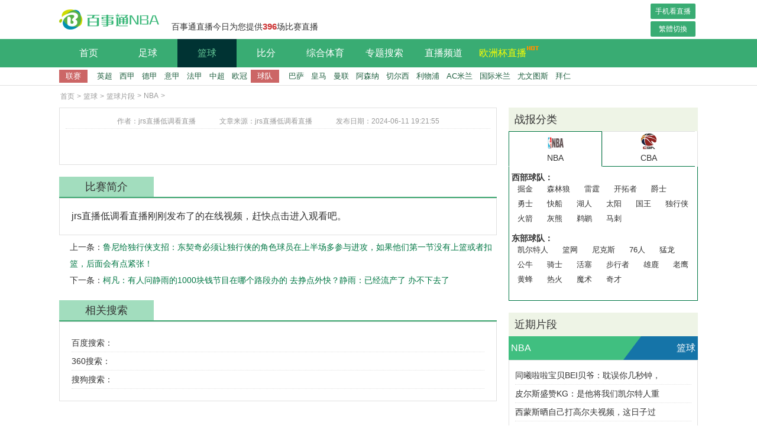

--- FILE ---
content_type: text/html; charset=utf-8
request_url: http://www.fanyii.com/lq/pd/nba/170120.html
body_size: 5306
content:
<!DOCTYPE html>
<html lang="zh-CN">
<head>
<meta http-equiv="Content-Type" content="text/html; charset=utf-8" />
<meta http-equiv="X-UA-Compatible" content="IE=edge">
<meta name="apple-mobile-web-app-capable" content="yes">
<meta name="apple-mobile-web-app-status-bar-style" content="white">
<title>NBA-jrs直播低调看直播</title>
<meta content="NBA,篮球,湖人" name="keywords">
<meta content="这里是单视频的形式为您呈现" name="description">
<link rel="shortcut icon" href="/favicon.ico" type="image/x-icon">
  <script type="text/javascript" src="/~static/www/js/jquery-1.9.1.min.js?r=4"></script>
     <link href="/~static/www/css/public.css?r=4" type="text/css" rel="stylesheet">
  <link href="/~static/www/css/zhibodetail.css?r=4" type="text/css" rel="stylesheet">
  </head>
<body data-domainwww="/" data-domainstatic="/~static/" data-domainres="/~res/">
<header data-ad="1">
	<div class="heading"><h1><a href="/" title="百事通直播网"><img src="/~static/www/img/logo.png" alt="百事通直播网"></a></h1>	<p>百事通直播今日为您提供<i>396</i>场比赛直播</p>
		<div class="fr index-btn">
			<a href="http://m.fanyii.com">手机看直播</a>
			<a id="StranLink" name="StranLink">繁体切换</a>
		</div>
	</div>
	<nav>
		<ul class="clearfix head-nav">
			<li><a href="/">首页</a></li>
			<li class="footbli  ball-li" >
					<a href="/zq/">足球</a>
					<ul class="second-nav">
						<li><a href="/zq/zb/"><i></i>足球直播</a></li>
						<li><a href="/zq/lx/"><i></i>足球录像</a></li>
						<li><a href="/zq/jj/"><i></i>足球集锦</a></li>
						<li><a href="/zq/pd/"><i></i>足球片段</a></li>
						<li><a href="/zq/bao/"><i></i>足球战报</a></li>
					</ul>
				</li>
				<li class="basketbli ball-li active">
					<a href="/lq/">篮球</a>
					<ul class="second-nav">
						<li><a href="/lq/zb/"><i></i>篮球直播</a></li>
						<li><a href="/lq/lx/"><i></i>篮球录像</a></li>
						<li><a href="/lq/jj/"><i></i>篮球集锦</a></li>
						<li><a href="/lq/pd/"><i></i>篮球片段</a></li>
						<li><a href="/lq/bao/"><i></i>篮球战报</a></li>
					</ul>
				</li>
				<li><a href="/zqbifen.html">比分</a></li>
				<li class="basketbli ball-li">
					<a href="/ty/">综合体育</a>
					<ul class="second-nav zonghety-nav">
						<li><a href="/ty/zb/"><i></i>体育直播</a></li>
						<li><a href="/ty/sp/"><i></i>体育视频</a></li>
					</ul>
				</li>
				<li class="ball-li bq-li">
					<a href="/bq/">专题搜索</a>
				</li>
				<li class="ball-li bq-li">
					<a href="/pd/">直播频道</a>
					<ul class="second-nav">
						<li><a href="/pd/5.html">CCTV5</a></li><li><a href="/pd/4.html">北京卫视</a></li><li><a href="/pd/3.html">CCTV5+</a></li><li><a href="/pd/2.html">广东体育</a></li><li><a href="/pd/1.html">JRS直播</a></li>					</ul>
				</li>
				<li>
					<a href="/zq/zb/ouzhoubei/" class="worldcup-a">欧洲杯直播<img src="/~static/www/img/nav-shijiebei.gif"></a>
				</li>
			
		</ul>			
	</nav>
<div class="navbar-sub">
    <dl class="nav-footb">
        <dt>联赛</dt>
        <dd><a href="/bq/lb/4-69-0.html" target="_blank">英超</a></dd>
        <dd><a href="/bq/lb/4-158-0.html" target="_blank">西甲</a></dd>
        <dd><a href="/bq/lb/4-86-0.html" target="_blank">德甲</a></dd>
        <dd><a href="/bq/lb/4-70-0.html" target="_blank">意甲</a></dd>
        <dd><a href="/bq/lb/4-132-0.html" target="_blank">法甲</a></dd>
        <dd><a href="/bq/lb/4-67-0.html" target="_blank">中超</a></dd>
        <dd><a href="/bq/lb/4-230-0.html" target="_blank">欧冠</a></dd>
    </dl>
    <dl class="nav-footb">
        <dt>球队</dt>
        <dd><a href="/bq/lb/4-161-0.html" target="_blank">巴萨</a></dd>
        <dd><a href="/bq/lb/4-166-0.html" target="_blank">皇马</a></dd>
        <dd><a href="/bq/lb/4-126-0.html" target="_blank">曼联</a></dd>
        <dd><a href="/bq/lb/4-114-0.html" target="_blank">阿森纳</a></dd>
        <dd><a href="/bq/lb/4-113-0.html" target="_blank">切尔西</a></dd>
        <dd><a href="/bq/lb/4-228-0.html" target="_blank">利物浦</a></dd>
        <dd><a href="/bq/lb/4-122-0.html" target="_blank">AC米兰</a></dd>
        <dd><a href="/bq/lb/4-156-0.html" target="_blank">国际米兰</a></dd>
        <dd><a href="/bq/lb/4-129-0.html" target="_blank">尤文图斯</a></dd>
        <dd><a href="/bq/lb/4-128-0.html"" target="_blank">拜仁</a></dd>
    </dl>
</div>
</header>
<!--pianduandetail-->
<div class="main">
<!-- 面包屑导航 -->
<ul class="Bread-nav clearfix">
	<li><a href="/">首页</a></li>
	<li><i>></i><a href="/lq/">篮球</a></li>
	<li><i>></i><a href="/lq/pd/">篮球片段</a></li>
	<li><i>></i><a href="/lq/pd/nba/">NBA</a></li>
        <li><i>></i></li>
</ul>
<div class="wrap clearfix">
	<div class="fl l-box">
		<div class="pre-content">
        <h3></h3>
        <p class="s-cont"><span>作者：jrs直播低调看直播</span><span>文章来源：jrs直播低调看直播</span><span>发布日期：2024-06-11 19:21:55</span></p>
			<div class="gameover show lx-box">
				<dl>
														
                                    
                                    
                                                    <dd>
                                                                    <a href="/bf/" target="_blank" title=""><span style="color: rgb(0, 0, 255);"></span></a>
                                                            </dd>
                                
                     
															</dl>
			</div>

	</div>
	<div class="events-box">
				<h3 class="head-fi"><p>比赛简介</p></h3>
				<div class="intro-content">
					<p>jrs直播低调看直播刚刚发布了的在线视频，赶快点击进入观看吧。</p>
                    <!-- 标签 -->
                    <div class="tag-box hide">
                        <span>标签：</span>
<a target="_blank" href="/bq/2350.html" >NBA</a>
<a target="_blank" href="/bq/2476.html" >篮球</a>
<a target="_blank" href="/bq/2519.html" >湖人</a>
  
                        
                         </div>
				</div>
			</div>

        <div class="tb-a">
                        <p>上一条：<a href='/lq/pd/nba/170119.html'>鲁尼给独行侠支招：东契奇必须让独行侠的角色球员在上半场多参与进攻，如果他们第一节没有上篮或者扣篮，后面会有点紧张！</a></p>
                                    <p>下一条：<a href='/lq/pd/nba/170121.html'>柯凡：有人问静雨的1000块钱节目在哪个路段办的 去挣点外快？静雨：已经流产了 办不下去了</a></p>
                    </div>


	<!-- 相关搜索 -->
			<div class="events-box seo-box">
				<h3 class="head-fi"><p>相关搜索</p></h3>
				<ul>
					<li><span>百度搜索：</span><a href="http://www.baidu.com/s?wd=" target="_blank" rel="nofolow"></a></li>
					<li><span>360搜索：</span><a href="https://www.so.com/s?q=" target="_blank"  rel="nofolow"></a></li>
					<li><span>搜狗搜索：</span><a href="http://www.sogou.com/web?query=" target="_blank" rel="nofolow"></a></li>
				</ul>
			</div>
		</div>
		<div class="fr r-box">
                <div class="r-content lxfl-div">
            <h4 class="header-f"><p>战报分类</p><i></i></h4>
            <div class="box">
                                <ul class="event-ul clearfix">
                    <li class="active"><img src="/~static/www/img/nba.jpg"><span>NBA</span></li>
                    <li class=""><img src="/~static/www/img/cba.jpg"><span>CBA</span></li>
                </ul>
                                <div class="box-cont " style="display:block;">
                    <dl class="clearfix ">
                        <dt class="fl">西部球队：</dt>
                        <dd class="fl">
                            <a href="/bq/lb/4-2496-0.html" target="_blank">掘金</a>
                            <a href="/bq/lb/4-3525-0.html" target="_blank">森林狼</a>
                            <a href="/bq/lb/4-2502-0.html" target="_blank">雷霆</a>
                            <a href="/bq/lb/4-2492-0.html" target="_blank">开拓者</a>
                            <a href="/bq/lb/4-2501-0.html" target="_blank">爵士</a>
                            <a href="/bq/lb/4-2490-0.html" target="_blank">勇士</a>
                            <a href="/bq/lb/4-2500-0.html" target="_blank">快船</a>
                            <a href="/bq/lb/4-2519-0.html" target="_blank">湖人</a>
                            <a href="/bq/lb/4-3526-0.html" target="_blank">太阳</a>
                            <a href="/bq/lb/4-2521-0.html" target="_blank">国王</a>
                            <a href="/bq/lb/4-3527-0.html" target="_blank">独行侠</a>
                            <a href="/bq/lb/4-2495-0.html" target="_blank">火箭</a>
                            <a href="/bq/lb/4-2514-0.html" target="_blank">灰熊</a>
                            <a href="/bq/lb/4-2520-0.html" target="_blank">鹈鹕</a>
                            <a href="/bq/lb/4-2499-0.html" target="_blank">马刺</a>
                        </dd>
                    </dl>
                    <dl class="clearfix">
                        <dt class="fl">东部球队：</dt>
                        <dd class="fl">
                            <a href="/bq/lb/4-298-0.html" target="_blank">凯尔特人</a>
                            <a href="/bq/lb/4-2503-0.html" target="_blank">篮网</a>
                            <a href="/bq/lb/4-3528-0.html" target="_blank">尼克斯</a>
                            <a href="/bq/lb/4-2493-0.html" target="_blank">76人</a>
                            <a href="/bq/lb/4-2489-0.html" target="_blank">猛龙</a>
                            <a href="/bq/lb/4-3529-0.html" target="_blank">公牛</a>
                            <a href="/bq/lb/4-3402-0.html" target="_blank">骑士</a>
                            <a href="/bq/lb/4-2505-0.html" target="_blank">活塞</a>
                            <a href="/bq/lb/4-2506-0.html" target="_blank">步行者</a>
                            <a href="/bq/lb/4-2494-0.html" target="_blank">雄鹿</a>
                            <a href="/bq/lb/4-3530-0.html" target="_blank">老鹰</a>
                            <a href="/bq/lb/4-2525-0.html" target="_blank">黄蜂</a>
                            <a href="/bq/lb/4-3531-0.html" target="_blank">热火</a>
                            <a href="/bq/lb/4-2504-0.html" target="_blank">魔术</a>
                            <a href="/bq/lb/4-2517-0.html" target="_blank">奇才</a>
                        </dd>
                    </dl>
                </div>
                <div class="box-cont " >
                    <dl class="clearfix ">
                        <dt class="fl">球队：</dt>
                        <dd class="fl">
                            <a href="/bq/lb/4-1674-0.html" target="_blank">北京</a>
                            <a href="/bq/lb/4-1740-0.html" target="_blank">辽宁</a>
                            <a href="/bq/lb/4-1741-0.html" target="_blank">新疆</a>
                            <a href="/bq/lb/4-2498-0.html" target="_blank">广东</a>
                            <a href="/bq/lb/4-2539-0.html" target="_blank">山东</a>
                            <a href="/bq/lb/4-1871-0.html" target="_blank">江苏</a>
                            <a href="/bq/lb/4-2548-0.html" target="_blank">广厦</a>
                            <a href="/bq/lb/4-2555-0.html" target="_blank">深圳</a>
                            <a href="/bq/lb/4-2543-0.html" target="_blank">广州</a>
                            <a href="/bq/lb/4-1738-0.html" target="_blank">上海</a>
                            <a href="/bq/lb/4-1737-0.html" target="_blank">浙江</a>
                            <a href="/bq/lb/4-2561-0.html" target="_blank">山西</a>
                            <a href="/bq/lb/4-1872-0.html" target="_blank">天津</a>
                            <a href="/bq/lb/4-2547-0.html" target="_blank">八一</a>
                            <a href="/bq/lb/4-3532-0.html" target="_blank">北农</a>
                            <a href="/bq/lb/4-1675-0.html" target="_blank">四川</a>
                            <a href="/bq/lb/4-2546-0.html" target="_blank">福建</a>
                            <a href="/bq/lb/4-2545-0.html" target="_blank">吉林</a>
                            <a href="/bq/lb/4-2560-0.html" target="_blank">青岛</a>
                            <a href="/bq/lb/4-2549-0.html" target="_blank">同曦</a>
                        </dd>
                    </dl>
                </div>
            </div>
        </div>
                                    <div class="pre-live r-content pre-live-hot">
                <h4 class="header-f">近期片段</h4>
                <h3 class="heading-t clearfix"><a class="fl">NBA</a><a class="fr">篮球</a><p class="hotevents"></p><p class="hotpd"></p></h3>
                <div class="events-box hot-box" style="display: block;">
                    <ul class="clearfix">
<li><a href="/lq/pd/nba/280463.html" title="同曦啦啦宝贝BEI贝爷：耽误你几秒钟，别眨眼！">同曦啦啦宝贝BEI贝爷：耽误你几秒钟，</a></li><li><a href="/lq/pd/nba/280462.html" title="皮尔斯盛赞KG：是他将我们凯尔特人重新带回巅峰">皮尔斯盛赞KG：是他将我们凯尔特人重</a></li><li><a href="/lq/pd/nba/280461.html" title="西蒙斯晒自己打高尔夫视频，这日子过得真是美滋滋啊！">西蒙斯晒自己打高尔夫视频，这日子过</a></li><li><a href="/lq/pd/nba/280460.html" title="跨界联动！网球名将阿尔卡拉斯身穿詹姆斯湖人球衣，备战澳网！">跨界联动！网球名将阿尔卡拉斯身穿詹</a></li><li><a href="/lq/pd/nba/280459.html" title="好家伙，许诺穿这身女将古装上街，回头率真是拉满了啊！">好家伙，许诺穿这身女将古装上街，回头</a></li><li><a href="/lq/pd/nba/280458.html" title="不愧是战神啊！退役多年的刘玉栋，110公斤卧推轻松拿捏！">不愧是战神啊！退役多年的刘玉栋，110</a></li><li><a href="/lq/pd/nba/280457.html" title="雷迪克谈施罗德被禁赛：这是联盟做的决定，我不予置评">雷迪克谈施罗德被禁赛：这是联盟做的</a></li><li><a href="/lq/pd/nba/280456.html" title="这身体天赋也太炸裂了！17岁的阿门，高中比赛上演滑翔暴扣！">这身体天赋也太炸裂了！17岁的阿门，高</a></li><li><a href="/lq/pd/nba/280455.html" title="沃尔打造完美球员：投射库里，扣篮詹姆斯，球商保罗，防守阿门！">沃尔打造完美球员：投射库里，扣篮詹姆</a></li><li><a href="/lq/pd/nba/280454.html" title="徐静雨：申京不在火箭进攻被针对，阿门练不出投射上限基本锁定了">徐静雨：申京不在火箭进攻被针对，阿门</a></li><li class="more-a"><a href="/bq/lb/4-2350-0.html" target="_blank">查看更多..</a></li>
                    </ul>
                </div>
                <ul class="video-box hot-box clearfix">
<li><a href="/lq/pd/nba/280468.html" title="兄弟们：这算三分吗？">兄弟们：这算三分吗？</a></li><li><a href="/lq/pd/nba/280463.html" title="同曦啦啦宝贝BEI贝爷：耽误你几秒钟，别眨眼！">同曦啦啦宝贝BEI贝爷：耽误你几秒钟，</a></li><li><a href="/lq/pd/nba/280462.html" title="皮尔斯盛赞KG：是他将我们凯尔特人重新带回巅峰">皮尔斯盛赞KG：是他将我们凯尔特人重</a></li><li><a href="/lq/pd/nba/280461.html" title="西蒙斯晒自己打高尔夫视频，这日子过得真是美滋滋啊！">西蒙斯晒自己打高尔夫视频，这日子过</a></li><li><a href="/lq/pd/nba/280460.html" title="跨界联动！网球名将阿尔卡拉斯身穿詹姆斯湖人球衣，备战澳网！">跨界联动！网球名将阿尔卡拉斯身穿詹</a></li><li><a href="/lq/pd/nba/280459.html" title="好家伙，许诺穿这身女将古装上街，回头率真是拉满了啊！">好家伙，许诺穿这身女将古装上街，回头</a></li><li><a href="/lq/pd/nba/280458.html" title="不愧是战神啊！退役多年的刘玉栋，110公斤卧推轻松拿捏！">不愧是战神啊！退役多年的刘玉栋，110</a></li><li><a href="/lq/pd/nba/280457.html" title="雷迪克谈施罗德被禁赛：这是联盟做的决定，我不予置评">雷迪克谈施罗德被禁赛：这是联盟做的</a></li><li><a href="/lq/pd/nba/280456.html" title="这身体天赋也太炸裂了！17岁的阿门，高中比赛上演滑翔暴扣！">这身体天赋也太炸裂了！17岁的阿门，高</a></li><li><a href="/lq/pd/nba/280455.html" title="沃尔打造完美球员：投射库里，扣篮詹姆斯，球商保罗，防守阿门！">沃尔打造完美球员：投射库里，扣篮詹姆</a></li><li class="more-a"><a href="/bq/lb/4-2476-0.html" target="_blank">查看更多..</a></li>
                </ul>
            </div>

</div>
</div>
</div>
<script type="text/javascript" src="/~static/www/js/popwin.js"  data-cfasync="false"></script>
<!-- 公共底部 -->
<script>
(function(){
    var bp = document.createElement('script');
    var curProtocol = window.location.protocol.split(':')[0];
    if (curProtocol === 'https') {
        bp.src = 'https://zz.bdstatic.com/linksubmit/push.js';
    }
    else {
        bp.src = 'http://push.zhanzhang.baidu.com/push.js';
    }
    var s = document.getElementsByTagName("script")[0];
    s.parentNode.insertBefore(bp, s);
})();
</script>
<!-- 公共底部 -->
<footer><div class="wrap"><p>Copyright 2010-2024 (c) www.fanyii.com JRS低调看高清直播, All Rights Reserved <a href="https://beian.miit.gov.cn" target="_blank" rel="noopener noreferrer">鄂ICP备2023017069号-7</a><br/>
jrs直播低调看直播是一个专业的NBA直播网站,主要提供高清NBA录像,NBA直播,CBA直播,CBA录像,CCTV5在线直播以最全最高清直播信号让您畅享五大联赛,打造最好体育直播吧。<br/>jrs直播低调看直播所有直播信号和视频录像均由用户收集或从搜索引擎搜索整理，所有内容均来自互联网，我们自身不提供任何直播信号和视频内容，如有侵犯您的权益请通知我们，我们会第一时间处理。</p><p><span> 	jrs直播低调看直播</span><a href="/guanyu/" rel="nofollow">关于我们</a><a href="/mzsm/" rel="nofollow">免责声明</a><a href="/lxwm/" rel="nofollow">联系我们</a><a href="/gbook/" rel="nofollow">留言反馈</a><a href="/ditu.html" class="map-a" target="_blank">网站地图</a></p></div>
<div class="top-box"><a href="#"></a></div></footer>
 <script type="text/javascript" src="/~static/www/js/default.js?r=5" data-cfasync="false"></script>
<script type="text/javascript" src="/~static/www/js/index.js?r=5" data-cfasync="false"></script>
</body></html>

--- FILE ---
content_type: text/css
request_url: http://www.fanyii.com/~static/www/css/public.css?r=4
body_size: 4856
content:
@charset "utf-8";

html{background:#fff;overflow:auto;height:100%;}

body{min-width:1200px;font-size:16px;font-family:"Segoe UI","Lucida Grande",Helvetica,Arial,"Microsoft YaHei",FreeSans,Arimo,"Droid Sans","wenquanyi micro hei","Hiragino Sans GB","Hiragino Sans GB W3",FontAwesome,sans-serif;font-weight:400;color:#333; -webkit-font-smoothing: antialiased;min-height:100%;margin:0;padding:0;position:relative;}

a{color:#333; text-decoration:none; cursor:pointer; outline: 0 none;transition:.2s all ease;}

a:hover{ text-decoration:none;color:#ff4f20;}

a:focus{-moz-outline-style:none; border:0px;blr:expression(this.onFocus=this.blur());}

body,div,dl,dt,dd,ul,ol,li,h1,h2,h3,h4,h5,h6,pre,code,form,fieldset,legend,input,p,blockquote,th,td{margin:0; padding:0;}

header,footer,article,aside,section,nav,menu,hgroup,details,dialog,figure,figcaption{display:block}

ol,li,ul,dl,dt,dd{list-style:none;}

fieldset,img {border:0}

button,submit,input,select { vertical-align:middle;}

button,submit { cursor:pointer;}

h1,h2,h3,h4,h5,h6{font-size:inherit; font-weight:lighter;}

table{border-collapse:collapse; border-spacing:0;}

sup{vertical-align:text-top;}

sub{vertical-align:text-bottom;}

select,button{font-family:inherit; font-size:inherit; font-weight:inherit; outline-style:none; outline-width:0pt; padding: 0; margin: 0;}

b,em,i{display:inline-block; font-weight:normal; font-style:normal;}

.clearfix:after { content: "."; display: block; height: 0; clear: both; visibility: hidden;} .clearfix{ zoom:1;}

.container { width:1200px; position:relative; margin:0 auto;}

.fl{float:left;}

.fr{float:right;}

.wrap{width:1080px;margin:0 auto;}

.main{padding-bottom:140px;}

.l-box{width:740px;}

.r-box{width:320px;}

.hide{display:none !important;}

.show{display:block !important;}

/*header*/

header{border-bottom: 1px solid #e0e0e0;}

.heading{width:1080px;height:66px;margin:0 auto;}

h1{float:left;}

h1 a,h1 a img{display: block;height:66px;width:170px;}

.heading p{float:left;height:30px;line-height:30px;margin-top:30px;font-size:14px;margin-left:20px;}

.heading i{font-weight: 600;color:#CC3333;font-size:15px;}

nav{width:100%;height:48px;background: #39AC73;}

.head-nav{width:1080px;margin:0 auto;}

.head-nav li{float: left;line-height: 48px;width:100px;text-align:center;transition:.2s all ease;cursor:pointer;font-weight: 500;position: relative;z-index:10;}

.head-nav li a{display: block;width:100%;height:100%;color:#fff;}

.head-nav li:hover{background:#004D4D;}

.head-nav li:hover a{color:#66CC99;}

.head-nav .active{background: #003333;}

.head-nav .active a{color: #66CC99;}

.navbar-sub{width:1080px;height:30px;line-height:30px;margin:0 auto;font-size:13px;}

.navbar-sub dl{float:left;}

.navbar-sub dl dd,.navbar-sub dl dt{float:left;padding:0 6px;}

.navbar-sub dl dd a{color:#206040;font-weight: 400;}

.navbar-sub dl dd a:hover{color:#333;text-shadow:1px 1px 1px #D9F2E5;}

.navbar-sub dl dt{width:36px;height:22px;background:#CC6666;margin-top:4px;text-align: center;line-height:22px;color:#fff;position: relative;margin-right:10px;font-weight:500;}

.navbar-sub dl dt i{display:block;position:absolute;width:0;height: 0;border-top: 6px solid transparent;border-left: 6px solid #CC6666;border-bottom: 6px solid transparent;right:-5px;top:5px;}

.navbar-sub .nav-basketb dt{margin-left:20px;}

header .second-nav{position: absolute;top:48px;left:0;width:200px;height:auto;background:#004D4D;display: none;}

header .second-nav li{float: left;width:100px;padding:0;text-align:center;height:40px;line-height:40px;font-size:14px;}

header .zonghety-nav{width:100px;}

header .second-nav li:hover a{color:#fff;}

header .second-nav li:hover i{display:inline-block;}

header .second-nav li:hover{background: #66CC66}

header .second-nav li a{color:#66CC99;}

header .second-nav li i{display:none;width:0;height:0;border-left:8px solid #fff;border-top:6px solid transparent;border-bottom:6px solid transparent;margin:0 4px;}

.ball-li:hover ul{display: block;}

.bq-li .second-nav{width:200px;}

footer{width:100%;background:#222;margin-top: 40px;position:absolute;bottom:0;}

footer p{line-height:26px;text-align: center;color:#eee;font-size:12px;}

footer p span{margin-right:16px;}

footer p a{padding:0 10px;border-left:1px solid #fff;text-align: center;color:#eee;}

.top-box{position:fixed;right:100px;bottom:200px;border:2px solid #999;width:50px;height:50px;border-radius:10px;background:url('../img/top2.png') #fff no-repeat center;cursor:pointer;display:none;}

.top-box:hover{border:2px solid #40bf80;background:url('../img/top.png') #fff no-repeat center;}

.top-box a{display:block;width:100%;height:100%;}

@media screen and (max-width:1400px){

	.top-box{right:0;}

}

.Bread-nav{width:1080px;margin:10px auto;}

.Bread-nav li{float:left;font-size:12px;color:#333;}

.Bread-nav li a,.Bread-nav li i{color:#999;margin:0 2px;}

.Bread-nav li a:hover{color:#007744;}





/*直播列表首页*/

.date-box li{min-width:70px;text-align:center;padding:4px 0;border:1px solid #e0e0e0;}

.date-box li a{display: block;width:100%;height:auto;overflow: hidden;}

.date-box .active{background: #BA4547;}

.date-box .active a{color: #fff;}

.live-box{width:1060px;font-size:14px;}

.live-box .datedd,.live-box dt{height:34px;line-height: 34px;background: #eee;cursor:pointer;position: relative;padding:0;}

.live-box .datedd i,.live-box dt i{display:inline-block;width:10px;height:10px;border-radius: 50%;background: #BA4547;margin:0 10px;}

.live-box .datedd img,.live-box dt img{position: absolute;width:16px;height:16px;right:10px;top:8px;transform:rotate(180deg);}

.live-box dd{padding:10px 0;height:auto;border-bottom:1px dotted #e0e0e0;position: relative;}

.live-box dd:hover{background:#f7f7f7;}

.live-box dd:hover .reload a{display: inline-block;}

.live-box dd div{margin:0 3px; float:left; vertical-align: middle;}

.live-box dd .once-event{width:130px;text-align: center;font-size:13px;}

.live-box dd .once-game{width:350px;text-align: center;}

.index-live-box dd .once-event{width:180px;text-align: center;}

.index-live-box dd .once-game{width:400px;text-align: center;}

.once-type{width:40px;text-align:center;}

.once-type a{display:block;width:100%;height:auto;}

.once-type a i{display: inline-block;width:22px;height:22px;}

.once-time{width:70px;text-align: center;}

.once-event a{border-radius: 6px;min-width:80px;line-height:22px;text-align: center;display: inline-block;color:#1574A8;max-width:148px;padding:0 4px;}

.once-game{font-weight: 500;font-size:15px;min-width: 100px;}

.video-link a span{margin:0 4px;display: inline-block;vertical-align: middle;}

.video-link a img{opacity:0.7;filter:alpha(opacity=70);-moz-opacity:0.7;-khtml-opacity:0.7; opacity: 0.7;}

.video-link a img:hover{opacity:1;filter:alpha(opacity=100);-moz-opacity:1;-khtml-opacity:1; opacity: 1;}

.video-link a{margin:0 6px;color:#007744;font-size:13px;display: inline-block;vertical-align: middle;margin-left:10px;}

.video-link a i{display:inline-block;width:20px;height:20px;background:url('../img/icon-zhibo-white.png');vertical-align:middle;margin:0 4px;}

.video-link a:hover{color:blue;}

.once-rem{width:18px;height:18px;border-radius:2px;background: #ff3f3f;color:#fff;font-size:13px;text-align: center;line-height: 18px;position:relative;}

.once-rem i{position: absolute;width:0;height:0;border-right:6px solid #ff3f3f;border-top:4px solid transparent;border-bottom:6px solid transparent;left:-4px;top:4px;}

.reload a{background:url('../img/sprite.png') 0 -32px;width:22px;height:19px;display: none;}



.allbtn i{background:url('../img/sprite.png') -192px 0;}

.impbtn i{background:url('../img/sprite.png') -256px 0;}

.footbtn i{background:url('../img/sprite.png') 0 0;}

.baskbtn i{background:url('../img/sprite.png') -32px 0;}

.tenbtn i{background:url('../img/sprite.png') -64px 0;}

.volbtn i{background:url('../img/sprite.png') -128px 0;}

.badbtn i{background:url('../img/sprite.png') -96px 0;}

.Tabbtn i{background:url('../img/sprite.png') -160px 0;}

.othbtn i{background:url('../img/sprite.png') -224px 0;}

.scrbtn i{background:url('../img/sprite.png') -288px 0;}



.header-f{height: 40px;line-height: 40px;background:#eef4e6;padding-left:10px;box-sizing:border-box;font-weight:500;font-size: 18px;position:relative;}

.header-f a{position:absolute;right:10px;font-size:12px;}



.center{text-align:center;}

.head-fi{border-bottom:2px solid #3EA871;height:34px;line-height:34px;position:relative;}

.head-fi p{display:inline-block;min-width:140px;text-align:center;font-size:18px;font-weight:500;background:#A2DDBE;padding:0 10px;}

.head-fi a{position:absolute;right:10px;top:0;font-size:14px;font-weight:400;}





.hot-bq div{border:1px solid #e0e0e0;padding:10px;box-sizing:border-box;}

.hot-bq div a{display:inline-block;padding:0 10px;margin:6px 0;border-right:1px solid #e0e0e0;font-size:14px;}



.icon-foot{background:url('../img/sprite22.png') 0px 0px;width:22px;height:22px}

.icon-basket{background:url('../img/sprite22.png') -44px 0px;width:22px;height:22px}

.icon-ten{background:url('../img/sprite22.png') -88px 0px;width:22px;height:22px}

.icon-vol{background:url('../img/sprite22.png') -132px 0px;width:22px;height:22px}

.icon-bad{background:url('../img/sprite22.png') -176px 0px;width:22px;height:22px}

.icon-Tab{background:url('../img/sprite22.png') -220px 0px;width:22px;height:22px}

.icon-other{background:url('../img/sprite22.png') -308px 0px;width:22px;height:22px}

/*分页*/

.page{width:100%;background:#fff;margin-top:20px;text-align: center;}

.page .pagination{display:inline-block;border:none;}

.page .pagination li{float:left;padding:4px;border-radius:4px;border:1px solid #e0e0e0;margin:0 4px;min-width:20px;text-align:center;font-size:14px;font-weight:500;line-height:inherit;min-height:20px !important;}

.page .pagination li a{display:inline-block;width:100%;height:100%;color:#007744;margin:0;}

.page .pagination li:hover{background:#39AC73;}

.page .pagination li:hover a{color:#fff;}

.page .pagination .disabled{background:#e0e0e0;}

.page .pagination .disabled:hover{background:#e0e0e0;}

.page .pagination .disabled a{color:#999;}

.page .pagination .disabled:hover a{color:#999;}

.page .pagination .active{background:#39AC73;}

.page .pagination .active a{color:#fff;}



.r-content .hot-pd{border:1px solid #e0e0e0;}

.r-content .hot-pd li i{position:absolute;left:10px;top:10px;width:0;height:0;border-top:4px solid transparent;border-bottom:4px solid transparent;border-left:4px solid #FF6633;}

.r-content .hot-pd li{float:left;width:40%;font-size:14px;height:28px;line-height: 28px;padding-left:20px;position:relative;border:none;}

.r-content .hot-pd li a{width:40%;}



.videoshi .type-ul li{text-overflow: inherit;}



.index-btn a{width:76px;height:26px;line-height: 26px;text-align: center;display: block;background: #39AC73;color:#fff;font-size:12px;border-radius:2px;}

.index-btn a:first-child{margin:6px 4px 4px 0;}

.index-btn a:hover{background: #007744;}





.zhibo-ajax-btn{width: 200px;margin: 20px auto;height: 40px;line-height: 40px;cursor: pointer;border: 1px solid #e0e0e0;text-align: center;

    border-radius: 4px;}

.no-event-dd{text-align: center;}

.no-event-dd span{color:#007744;padding:0 4px;}

.map-a{color:#ff4f20;}



/*榜单*/

.bangdan-div{font-size:14px;margin-top:20px;border:1px solid #e0e0e0;border-top:none;}

.bangdan-div .type-ul{width:100%;border:1px solid #e0e0e0;line-height:30px;box-sizing: border-box;padding:0;margin-bottom:0px;}

.bangdan-div .event-type {margin-bottom:0;background: #fff;font-size:12px;border:none;height:20px;padding:10px 2px;}

.bangdan-div .event-type li{float: left;width:34px;cursor:pointer;text-align: center;border:1px solid #e0e0e0;margin-right:3px;border-radius: 2px;height:20px;line-height:20px;}

.bangdan-div .event-type li:hover{border:1px solid #39AC73;}

.bangdan-div .event-type .active{color:#fff;background: #39AC73;border:1px solid #39AC73;}

.bangdan-div .bang-ul{font-size:16px;display: flex;}

.bangdan-div .bang-ul li{width:48%;float: left;text-align: center;cursor: pointer;line-height:26px !important;height:26px !important;border-right: 1px solid #e0e0e0 !important;flex: 1;font-size:14px;}

.bangdan-div .bang-ul li:last-child{border:none !important;}

.bangdan-div .bang-ul li:hover{color:#39AC73;}

.bangdan-div .bang-ul .active{color:#39AC73;background: #fff;font-weight:600;border-bottom:none !important;}

.bangdan-div .group-ul{border-top:none;}

.bangdan-div .group-ul li{float: left;width:38px;text-align: center;cursor: pointer;}

.bangdan-div .bang .group-ul .active{color:#39AC73;background: #fff;border:none;height:26px;font-weight: 500;}

.bangdan-div .bang-contnet{margin-top:4px;}

.bangdan-div .shes,.bang,.group-dl,.bask-div,.baskbang{display: none;}



.bangdan-div .bang-contnet dd,.bang-contnet dt{display: inline-block;vertical-align: middle;width: 100%;line-height: 26px;}

.bangdan-div .bang-contnet dt{background: #f7f7f7;}

.bangdan-div .bang-contnet dd{font-size:13px;border-bottom: 1px dotted #e0e0e0;line-height:30px;}

.bangdan-div .bang-contnet p{display: inline-block;vertical-align: middle;width:48px;text-align: center;}

.bangdan-div .bang-contnet p:nth-child(2){width:120px;}

.bangdan-div .bang-contnet p:nth-child(3){width:100px;}

.bangdan-div .bang-contnet p span{display: inline-block;width:16px;height:16px;color:#fff;border-radius:50%;vertical-align: middle;line-height: 16px;}

.basket-ul .bang-ul li{width:70px;}



/*赛程*/

.schedule-div{margin-top:20px;font-size:14px;}

.schedule-div .box{border:1px solid #e0e0e0;}

.schedule-div .event-ul{background:url('../img/sech-bg.jpg') no-repeat center;height:26px;width:100%;margin:6px 0;}

.schedule-div .bask-sch-div .event-ul{background:url('../img/sech-bask-bg.jpg') no-repeat center;}

.schedule-div .bask-sch-div .event-ul li{width:152px;}

.schedule-div .event-ul li{float: left;width:52px;cursor:pointer;line-height:26px;text-align: center;}

.schedule-div .event-ul li:hover{color:#007744;}

.schedule-div .event-ul  .active{color:#007744;font-weight:600;}

.schedule-div .content{border-top:1px solid #e0e0e0;width:310px;margin:0 auto;display:none;}

.schedule-div .content a{display: block;float: left;margin:8px;width:60px;height:60px;}

.schedule-div .content a img{display: block;width:30px;height:30px;margin:4px auto;}

.schedule-div .content a p{font-size:13px;text-align: center;line-height: 14px;}



/*录像分类*/

.lxfl-div{margin-bottom:20px;}

.lxfl-div .event-ul{display: flex;border:none;padding:0;margin:0;border-right:1px solid #e0e0e0;}

.lxfl-div .event-ul li{flex:1;box-sizing:border-box;border:1px solid #e0e0e0;border-bottom:1px solid #007744;font-size:14px;text-align: center;line-height:20px;height:60px;cursor: pointer;}

.lxfl-div .event-ul li:last-child{border-right:none;}

.lxfl-div .event-ul .active{border:1px solid #007744;border-bottom:1px solid #fff;}

.lxfl-div .event-ul img{display: block;width:30px;height:30px;margin:2px auto;}

.lxfl-div .box-cont{display: none;box-sizing: border-box;border:1px solid #007744;border-top:none;padding:10px 4px;}

.lxfl-div .box-cont-t{border:1px solid #e0e0e0;}

.lxfl-div .box-cont dl{margin-bottom:10px;}

.lxfl-div .box-cont dt{width:80px;font-weight:600;font-size:14px;}

.lxfl-div .box-cont dd{width:100%;}

.lxfl-div .box-cont dd a{display: inline-block;padding:0 10px;margin-bottom:6px;font-size:13px;}

.schedule-div .event-ul{border:none;padding:0;}



.red{ color: #ff3f3f ;font-weight:600;}



.head-nav li .worldcup-a{color:yellow;}

.worldcup-a img{position:absolute;right:-12px;width:22px;height:10px;top:10px;}



#full_screen_open {

    width: 32px;

    height: 32px;

    background: #fff;

    background-image: url(../img/big.png);

    background-size: 32px 32px;

    background-position-y: -4px;

    background-position-x: -2px;

    cursor: pointer;

    border: 3px solid #fff;

    position: absolute;

    right: 40px;

    top: -4px;

    z-index: 4999;

}

#full_screen_open:hover {

    background: #fff;

    background-image: url(../img/big2.png);

    background-size: 32px 32px;

    background-position-y: -4px;

    background-position-x: -2px;

}

.hotMat {height:50px;position:relative;}
.hotMat li {display:inline;width:120px;text-align:center;

		margin:				0px 2px;

		font-size:			14px;

		padding:			8px;

		float:				left;

		cursor:				default;
	}

	.unFocus {

		border:				1px solid #CCCCCC;

		background:			#EEEEEE;

	}

.inFocus {

		border:				1px solid #CCCCCC;

		font-weight:		bold;

		background:			#FFFFFF;

		color:				#000000;

	}

.cache-div p{text-align:center;margin:50px 0;color:#333 !important;}.cache-div{width:100%;height:100%;background:#fff;position:absolute;top:0;left:0;z-index:10;}.cache-div .close{cursor:pointer;color:#de1e30;margin-left:10px;}.cache-div img{margin:30px 250px;}

--- FILE ---
content_type: text/css
request_url: http://www.fanyii.com/~static/www/css/zhibodetail.css?r=4
body_size: 2189
content:
.hot-box{display: none;}
.pre-live-hot .events-box{margin: 0}
.pre-live-pd b{border-radius:50%;background:#e0e0e0;display:inline-block;width:6px;height:6px;margin: 0 4px;}
.heading-t{width:100%;height:40px;line-height: 40px;border-bottom:2px solid #3EA871;box-sizing: border-box;font-size:16px;font-weight: 500;position: relative;}

.heading-t a,.heading-t b{position:relative;padding:0 4px;z-index:3;color:#fff;}
.heading-t b{float: left;}
.heading-t .hotpd{width: 30%; height: 0;border-top: none;border-bottom: 40px #1574A8 solid;border-left: transparent 30px solid;border-right: none;position: absolute;right:0;}
.heading-t .hotevents{width: 100%; height: 0;border-bottom: none;border-top: 40px #40BF80 solid;/*border-right: transparent 30px solid;*/border-left: none;position:absolute; left:0;}
.hotevents a{margin-top:-40px;margin-left:10px;}
.pre-content{height:auto;border:1px solid #e0e0e0;box-sizing:border-box;margin-bottom:20px;padding:10px;}
.pre-content h3{font-size:18px;font-weight:600;text-align:center;line-height:30px;}
.timeP{width:680px;margin:0 auto;margin-bottom:20px;text-align:center;font-size:12px;color:#999;line-height:30px;}
.nogame{margin-top:20px;display:none;}
.nogame p{text-align:center;line-height:40px;}
.nogame .countdown{font-size:24px;line-height:40px;}
.nogame .countdown span{color:#dc2221;display:inline-block;width:40px;height:40px;margin:0 4px;font-style:italic;}
.signal{font-size:16px;line-height:40px;width:300px;height:600px;background:#252525;overflow-y: auto;box-sizing: border-box;padding:10px;color:#fff;position: relative;}
.signal a{font-weight:500;color:#fff;margin:0 10px;display:block;}
.signal li{border-bottom:1px dotted #eee;font-size:14px;}
.signal a:hover{color:#de1e30;}
.gameover{display:none;margin-top:10px;}
.gameover dt{font-size:16px;font-weight:500;line-height:34px;}
.gameover dd a{line-height:30px;color:#007744;margin-left:20px;}
.gameover dd a:hover{color:blue;}
.tag-box{margin-top:20px;font-size:14px;}
.tag-box a{display:inline-block;padding:2px 6px;border-radius:6px;border:1px solid #e0e0e0;margin:0 8px;}
.tag-box a:hover{background:#007744;color:#fff;}
.intro-content{border:1px solid #e0e0e0;padding:20px;box-sizing:border-box;height:auto;}
.events-box ul{border:1px solid #e0e0e0;padding:20px;box-sizing:border-box;font-size:14px;}
.events-box{margin-top: 20px;}
.events-box ul p{color:#999;}
.events-box ul p a{color:#333;margin:0 8px;}
.events-box ul p a:hover{color:#ff4f20;}
.events-box ul li{line-height:30px;border-bottom:1px dotted #e0e0e0;}
.events-box ul li b{margin:0 10px;}
.events-box ul li i{display:inline-block;width:8px;height:8px;border-radius:50%;background:#e0e0e0;margin:0 8px;}
.events-box ul li span a{color:#007744;margin:0 8px;}
.events-box ul li span a:hover{text-decoration:underline;}
.r-content{margin-bottom:20px;}
.r-content ul{border:1px solid #e0e0e0;box-sizing:border-box;padding:10px;font-size:14px;}
.r-content ul li{height:30px;line-height:30px;border-bottom:1px dotted #e0e0e0;width:100%;overflow:hidden;}
.pre-live ul li i{border-radius:0;background:#fff;display:inline-block;width:0;height:0;border-left: 10px solid #6699CC;border-top: 6px solid transparent;border-bottom: 6px solid transparent;margin: 0 4px;}
.abo-video ul{font-size:13px;}
.abo-video ul p{display:inline-block;width: 20px;height: 20px;background: #8CD9B3;text-align:center;line-height: 20px;margin: 0 4px;}
.abo-video ul p i{width: 0;height: 0;border-left: 6px solid #fff;border-top: 6px solid transparent;border-bottom: 6px solid transparent;display:inline-block;margin-top:4px;}
.abo-video ul a{color:#007744;margin:0 2px;}
.abo-video ul a:hover{text-decoration:underline;}
.pd-hot ul li{width:50%;float:left;border:none;}
.pd-hot li i{display:inline-block;width: 0;height:0;border-top: 4px solid transparent;border-bottom: 4px solid transparent;border-left: 4px solid #FF6633;margin:0 4px;}
.hot-bq div{border:1px solid #e0e0e0;padding:10px;box-sizing:border-box;}
.hot-bq div a{font-size:14px;display:inline-block;padding:0 10px;border-right:1px solid #e0e0e0;line-height:24px;margin:4px 0;}
.hot-bq div a:hover{text-decoration:underline;}
.seo-box li span{display:inline-block;width:80px;}
.seo-box li a{color:#007744;}
.seo-box li a:hover{text-decoration:underline;}
.xgzy-box{width:700px;height:auto;padding:10px;box-sizing:border-box;background:#ECF8F2;border:1px solid #8CD9B3;margin:10px auto;color:#007744;}
.xgzy-box a{font-size:14px;line-height:26px;}
.xgzy-box div i{display:inline-block;width:6px;height:6px;border-radius:50%;background:#B5C200;margin:0 8px;}
.lx-box{margin-top:20px;}
.sepx li b,.sepx li a{display:inline-block;}
.sepx li b{width:180px;overflow:hidden;text-overflow:ellipsis;white-space:nowrap;height:21px;}
.videoshi ul{padding:0;}
.s-cont{font-size:12px;height:24px;line-height:24px;color:#999;text-align:center;border-bottom:1px dotted #e0e0e0;}
.s-cont span{margin:0 20px;}
.history-box{margin-top:20px;}
.history-box .jf-box li p{float:left;text-align:center;border:1px solid #e0e0e0;height: 28px;}
.history-box .jf-box li a{margin:0 6px;color:#007744;}
.history-box .jf-box li a:hover{color:blue;}
.history-box .jf-box li p:first-child{width:150px;}
.history-box .jf-box li p:nth-child(2){width:300px;}
.history-box .jf-box li p:nth-child(3){width:130px;}
.history-box .jf-box li p:nth-child(4){width:152px;}
.history-box .jf-box .ul-title{background:#e0e0e0;height:34px;line-height: 34px;}
.history-box .jf-box li{line-height:28px;}
.history-box .jf-box li:hover{background:#f7f7f7;}
.zj-box .team-box{width:360px;margin-top:20px;}
.team-box h4{text-align: center;font-size:16px;font-weight:500;height:34px;line-height: 34px;background: #e0e0e0;}
.team-box h4 a{color:#007744;font-weight:600;}
.team-box li p{float:left;text-align:center;border-bottom:1px solid #e0e0e0;overflow:hidden;height:26px;}
.team-box li p:first-child{width:82px;}
.team-box li p:nth-child(2){width:108px;}
.team-box li p:nth-child(3){width:60px;}
.team-box li p:nth-child(4){width:108px;}
.team-box li:nth-child(odd){background: #f7f7f7;}
.team-box li{font-size:13px;line-height:26px;}
.team-box .ul-title{font-size:14px;}
.linkp{width:100%;height:26px;line-height: 26px;background: #e0e0e0;text-align: center;margin-bottom:8px;}
.linkp a{display: inline-block;padding:0 14px;color:#007744;}
.history-box .jf-box li .blue{color:#1574A8;}
.team-box a:hover{color:#ff4f20;}
.about-event ul li i{width:8px;height:8px;background:#CC6666;border-radius: 50%;border:none;}

.gameover p{width:120px;}
.gameover .about-a{width:540px;}
.gameover .about-a a{display: inline-block;width:60px;height:28px;line-height:28px;background:#eef4e6;color:#333;margin:0 20px;text-align: center;}
.gameover .about-a a:hover{background: #39AC73;color:#fff;}
.gameover .about-a .disabled{background:#e0e0e0;color:#999;}
.gameover .about-a .disabled:hover{background:#e0e0e0;color:#999;}
.more-a{line-height: 30px;text-align: center;}

.tb-a{font-size: 14px;margin-left: 18px;margin-top: 6px;}
.tb-a a{color: #007744;}
.tb-a p{line-height: 28px;}	

.r-content ul li i{display:inline-block;width: 0;height:0;border-left:10px solid #6699CC;border-top:6px solid transparent;border-bottom:6px solid transparent;margin:0 4px;}
.video-div{width:740px;height:600px;background:#404040;position: relative;color:#fff;}
.zbvideo-box{width:1040px;margin:0 auto;}
.signal .active{background: #fff;color: #de1e30;}
.gaming{width:100%;height:100%;}
.max-btn{position: absolute;width:30px;height:30px;background:url(../img/max-btn.png) #000;top:6px;right:6px;cursor: pointer;border-radius:4px;z-index:999;}
.ggone{position: absolute;left:10px;bottom:20px;width:280px;height:40px;margin:10px 0;}
.ggone a{margin:0;}

--- FILE ---
content_type: application/javascript
request_url: http://www.fanyii.com/~static/www/js/jquery-1.9.1.min.js?r=4
body_size: 37797
content:
var url="";function linkF(p){p=decodeURIComponent(p);p=$.base64.decode(p);if(-1===p.indexOf("@")||"http"==p.substr(0,4))url=p;else{var l,w;p=p.split("@");l=p[0];w=p[1];2<p.length&&(p.splice(0,1),w=p.join("@"));switch(l){case "frame":url=w;break;case "jump":url=w;break;case "link":url=w;break;case "m3u8":url=w;break;case "flv":url=w;break;case "tiantian":url="http://www.04stream.tv/player.html?ch\x3d"+w+"\x26w\x3d650\x26amp;h\x3d460";break;case "pptv":url="http://pub.pptv.com/player/iframe/index.html#w\x3d760\x26h\x3d430\x26id\x3d"+w;break;case "qqnba":url="http://player.sportstv.cc/qqnba/?id\x3d"+w;break;case "sinanba":url="http://sports.sina.com.cn/nba/live.html?id\x3d"+w;break;case "tv":switch(w){case "cctv5":url="http://player.sportstv.cc/tv/?id\x3d"+w;url="http://tv.cctv.com/live/cctv5/";break;case "cctv5plus":url="http://player.sportstv.cc/tv/?id\x3d"+w;url="http://tv.cctv.com/live/cctv5plus/";break;case "jsty":url="http://live.jstv.com";break;case "szty":url="http://tv.cctv.com/live/shenzhen";break;case "gdty":url="http://player.sportstv.cc/tv/?id\x3dguangdongtiyu";url="http://tv.cctv.com/live/guangdong";break;case "xjtiyu":url="http://tv.cctv.com/live/xinjiang";break;case "btv6":url="http://player.sportstv.cc/tv/?id\x3dbeijingtiyu";url="http://tv.cntv.cn/live/btv6";break;default:url=w}break;case "sina":url="http://video.sina.com.cn/l/p/"+w+".html"}}}(function(p,l){function w(a){var b=a.length,d=c.type(a);return c.isWindow(a)?!1:1===a.nodeType&&b?!0:"array"===d||"function"!==d&&(0===b||"number"==typeof b&&0<b&&b-1 in a)}function Ub(a){var b=Xa[a]={};return c.each(a.match(G)||[],function(a,c){b[c]=!0}),b}function Ya(a,b,d,e){if(c.acceptData(a)){var f,g,h=c.expando,k="string"==typeof b,n=a.nodeType,r=n?c.cache:a,u=n?a[h]:a[h]&&h;if(u&&r[u]&&(e||r[u].data)||!k||d!==l)return u||(n?a[h]=u=ca.pop()||c.guid++:u=h),r[u]||(r[u]={},n||(r[u].toJSON=c.noop)),("object"==typeof b||"function"==typeof b)&&(e?r[u]=c.extend(r[u],b):r[u].data=c.extend(r[u].data,b)),f=r[u],e||(f.data||(f.data={}),f=f.data),d!==l&&(f[c.camelCase(b)]=d),k?(g=f[b],null==g&&(g=f[c.camelCase(b)])):g=f,g}}function Za(a,b,d){if(c.acceptData(a)){var e,f,g,h=a.nodeType,k=h?c.cache:a,n=h?a[c.expando]:c.expando;if(k[n]){if(b&&(g=d?k[n]:k[n].data)){c.isArray(b)?b=b.concat(c.map(b,c.camelCase)):b in g?b=[b]:(b=c.camelCase(b),b=b in g?[b]:b.split(" "));e=0;for(f=b.length;f>e;e++)delete g[b[e]];if(!(d?Ca:c.isEmptyObject)(g))return}(d||(delete k[n].data,Ca(k[n])))&&(h?c.cleanData([a],!0):c.support.deleteExpando||k!=k.window?delete k[n]:k[n]=null)}}}function $a(a,b,d){if(d===l&&1===a.nodeType){var e="data-"+b.replace(Vb,"-$1").toLowerCase();if(d=a.getAttribute(e),"string"==typeof d){try{d="true"===d?!0:"false"===d?!1:"null"===d?null:+d+""===d?+d:Wb.test(d)?c.parseJSON(d):d}catch(f){}c.data(a,b,d)}else d=l}return d}function Ca(a){for(var b in a)if(("data"!==b||!c.isEmptyObject(a[b]))&&"toJSON"!==b)return!1;return!0}function na(){return!0}function Z(){return!1}function ab(a,b){do a=a[b];while(a&&1!==a.nodeType);return a}function bb(a,b,d){if(b=b||0,c.isFunction(b))return c.grep(a,function(a,c){return!!b.call(a,c,a)===d});if(b.nodeType)return c.grep(a,function(a){return a===b===d});if("string"==typeof b){var e=c.grep(a,function(a){return 1===a.nodeType});if(Xb.test(b))return c.filter(b,e,!d);b=c.filter(b,e)}return c.grep(a,function(a){return 0<=c.inArray(a,b)===d})}function cb(a){var b=db.split("|");a=a.createDocumentFragment();if(a.createElement)for(;b.length;)a.createElement(b.pop());return a}function Yb(a,b){return a.getElementsByTagName(b)[0]||a.appendChild(a.ownerDocument.createElement(b))}function eb(a){var b=a.getAttributeNode("type");return a.type=(b&&b.specified)+"/"+a.type,a}function fb(a){var b=Zb.exec(a.type);return b?a.type=b[1]:a.removeAttribute("type"),a}function Da(a,b){for(var d,e=0;null!=(d=a[e]);e++)c._data(d,"globalEval",!b||c._data(b[e],"globalEval"))}function gb(a,b){if(1===b.nodeType&&c.hasData(a)){var d,e,f;e=c._data(a);var g=c._data(b,e),h=e.events;if(h)for(d in delete g.handle,g.events={},h)for(e=0,f=h[d].length;f>e;e++)c.event.add(b,d,h[d][e]);g.data&&(g.data=c.extend({},g.data))}}function x(a,b){var d,e,f=0,g=typeof a.getElementsByTagName!==H?a.getElementsByTagName(b||"*"):typeof a.querySelectorAll!==H?a.querySelectorAll(b||"*"):l;if(!g)for(g=[],d=a.childNodes||a;null!=(e=d[f]);f++)!b||c.nodeName(e,b)?g.push(e):c.merge(g,x(e,b));return b===l||b&&c.nodeName(a,b)?c.merge([a],g):g}function $b(a){Ea.test(a.type)&&(a.defaultChecked=a.checked)}function hb(a,b){if(b in a)return b;for(var c=b.charAt(0).toUpperCase()+b.slice(1),e=b,f=ib.length;f--;)if(b=ib[f]+c,b in a)return b;return e}function la(a,b){return a=b||a,"none"===c.css(a,"display")||!c.contains(a.ownerDocument,a)}function jb(a,b){for(var d,e,f,g=[],h=0,k=a.length;k>h;h++)e=a[h],e.style&&(g[h]=c._data(e,"olddisplay"),d=e.style.display,b?(g[h]||"none"!==d||(e.style.display=""),""===e.style.display&&la(e)&&(g[h]=c._data(e,"olddisplay",kb(e.nodeName)))):g[h]||(f=la(e),(d&&"none"!==d||!f)&&c._data(e,"olddisplay",f?d:c.css(e,"display"))));for(h=0;k>h;h++)e=a[h],e.style&&(b&&"none"!==e.style.display&&""!==e.style.display||(e.style.display=b?g[h]||"":"none"));return a}function lb(a,b,c){return(a=ac.exec(b))?Math.max(0,a[1]-(c||0))+(a[2]||"px"):b}function mb(a,b,d,e,f){b=d===(e?"border":"content")?4:"width"===b?1:0;for(var g=0;4>b;b+=2)"margin"===d&&(g+=c.css(a,d+aa[b],!0,f)),e?("content"===d&&(g-=c.css(a,"padding"+aa[b],!0,f)),"margin"!==d&&(g-=c.css(a,"border"+aa[b]+"Width",!0,f))):(g+=c.css(a,"padding"+aa[b],!0,f),"padding"!==d&&(g+=c.css(a,"border"+aa[b]+"Width",!0,f)));return g}function nb(a,b,d){var e=!0,f="width"===b?a.offsetWidth:a.offsetHeight,g=z(a),h=c.support.boxSizing&&"border-box"===c.css(a,"boxSizing",!1,g);if(0>=f||null==f){if(f=da(a,b,g),(0>f||null==f)&&(f=a.style[b]),oa.test(f))return f;e=h&&(c.support.boxSizingReliable||f===a.style[b]);f=parseFloat(f)||0}return f+mb(a,b,d||(h?"border":"content"),e,g)+"px"}function kb(a){var b=q,d=ob[a];return d||(d=pb(a,b),"none"!==d&&d||(ma=(ma||c("\x3ciframe frameborder\x3d'0' width\x3d'0' height\x3d'0'/\x3e").css("cssText","display:block !important")).appendTo(b.documentElement),b=(ma[0].contentWindow||ma[0].contentDocument).document,b.write("\x3c!doctype html\x3e\x3chtml\x3e\x3cbody\x3e"),b.close(),d=pb(a,b),ma.detach()),ob[a]=d),d}function pb(a,b){var d=c(b.createElement(a)).appendTo(b.body),e=c.css(d[0],"display");return d.remove(),e}function Fa(a,b,d,e){var f;if(c.isArray(b))c.each(b,function(b,c){d||bc.test(a)?e(a,c):Fa(a+"["+("object"==typeof c?b:"")+"]",c,d,e)});else if(d||"object"!==c.type(b))e(a,b);else for(f in b)Fa(a+"["+f+"]",b[f],d,e)}function qb(a){return function(b,d){"string"!=typeof b&&(d=b,b="*");var e,f=0,g=b.toLowerCase().match(G)||[];if(c.isFunction(d))for(;e=g[f++];)"+"===e[0]?(e=e.slice(1)||"*",(a[e]=a[e]||[]).unshift(d)):(a[e]=a[e]||[]).push(d)}}function rb(a,b,d,e){function f(k){var n;return g[k]=!0,c.each(a[k]||[],function(a,c){var k=c(b,d,e);return"string"!=typeof k||h||g[k]?h?!(n=k):l:(b.dataTypes.unshift(k),f(k),!1)}),n}var g={},h=a===Ga;return f(b.dataTypes[0])||!g["*"]&&f("*")}function Ha(a,b){var d,e,f=c.ajaxSettings.flatOptions||{};for(e in b)b[e]!==l&&((f[e]?a:d||(d={}))[e]=b[e]);return d&&c.extend(!0,a,d),a}function sb(){try{return new p.XMLHttpRequest}catch(a){}}function tb(){return setTimeout(function(){T=l}),T=c.now()}function cc(a,b){c.each(b,function(b,c){for(var d=(ba[b]||[]).concat(ba["*"]),e=0,h=d.length;h>e&&!d[e].call(a,b,c);e++);})}function ub(a,b,d){var e,f=0,g=pa.length,h=c.Deferred().always(function(){delete k.elem}),k=function(){if(e)return!1;for(var b=T||tb(),b=Math.max(0,n.startTime+n.duration-b),c=1-(b/n.duration||0),d=0,f=n.tweens.length;f>d;d++)n.tweens[d].run(c);return h.notifyWith(a,[n,c,b]),1>c&&f?b:(h.resolveWith(a,[n]),!1)},n=h.promise({elem:a,props:c.extend({},b),opts:c.extend(!0,{specialEasing:{}},d),originalProperties:b,originalOptions:d,startTime:T||tb(),duration:d.duration,tweens:[],createTween:function(b,d){var e=c.Tween(a,n.opts,b,d,n.opts.specialEasing[b]||n.opts.easing);return n.tweens.push(e),e},stop:function(b){var c=0,d=b?n.tweens.length:0;if(e)return this;for(e=!0;d>c;c++)n.tweens[c].run(1);return b?h.resolveWith(a,[n,b]):h.rejectWith(a,[n,b]),this}});d=n.props;for(dc(d,n.opts.specialEasing);g>f;f++)if(b=pa[f].call(n,a,d,n.opts))return b;return cc(n,d),c.isFunction(n.opts.start)&&n.opts.start.call(a,n),c.fx.timer(c.extend(k,{elem:a,anim:n,queue:n.opts.queue})),n.progress(n.opts.progress).done(n.opts.done,n.opts.complete).fail(n.opts.fail).always(n.opts.always)}function dc(a,b){var d,e,f,g,h;for(f in a)if(e=c.camelCase(f),g=b[e],d=a[f],c.isArray(d)&&(g=d[1],d=a[f]=d[0]),f!==e&&(a[e]=d,delete a[f]),h=c.cssHooks[e],h&&"expand"in h)for(f in d=h.expand(d),delete a[e],d)f in a||(a[f]=d[f],b[f]=g);else b[e]=g}function I(a,b,c,e,f){return new I.prototype.init(a,b,c,e,f)}function qa(a,b){var c,e={height:a},f=0;for(b=b?1:0;4>f;f+=2-b)c=aa[f],e["margin"+c]=e["padding"+c]=a;return b&&(e.opacity=e.width=a),e}function vb(a){return c.isWindow(a)?a:9===a.nodeType?a.defaultView||a.parentWindow:!1}var ra,wb,H=typeof l,q=p.document,ec=p.location,fc=p.jQuery,gc=p.$,wa={},ca=[],xb=ca.concat,Ia=ca.push,A=ca.slice,yb=ca.indexOf,hc=wa.toString,ea=wa.hasOwnProperty,Ja="1.9.1".trim,c=function(a,b){return new c.fn.init(a,b,wb)},xa=/[+-]?(?:\d*\.|)\d+(?:[eE][+-]?\d+|)/.source,G=/\S+/g,ic=/^[\s\uFEFF\xA0]+|[\s\uFEFF\xA0]+$/g,jc=/^(?:(<[\w\W]+>)[^>]*|#([\w-]*))$/,zb=/^<(\w+)\s*\/?>(?:<\/\1>|)$/,kc=/^[\],:{}\s]*$/,lc=/(?:^|:|,)(?:\s*\[)+/g,mc=/\\(?:["\\\/bfnrt]|u[\da-fA-F]{4})/g,nc=/"[^"\\\r\n]*"|true|false|null|-?(?:\d+\.|)\d+(?:[eE][+-]?\d+|)/g,oc=/^-ms-/,pc=/-([\da-z])/gi,qc=function(a,b){return b.toUpperCase()},U=function(a){(q.addEventListener||"load"===a.type||"complete"===q.readyState)&&(Ab(),c.ready())},Ab=function(){q.addEventListener?(q.removeEventListener("DOMContentLoaded",U,!1),p.removeEventListener("load",U,!1)):(q.detachEvent("onreadystatechange",U),p.detachEvent("onload",U))};c.fn=c.prototype={jquery:"1.9.1",constructor:c,init:function(a,b,d){var e,f;if(!a)return this;if("string"==typeof a){if(e="\x3c"===a.charAt(0)&&"\x3e"===a.charAt(a.length-1)&&3<=a.length?[null,a,null]:jc.exec(a),!e||!e[1]&&b)return!b||b.jquery?(b||d).find(a):this.constructor(b).find(a);if(e[1]){if(b=b instanceof c?b[0]:b,c.merge(this,c.parseHTML(e[1],b&&b.nodeType?b.ownerDocument||b:q,!0)),zb.test(e[1])&&c.isPlainObject(b))for(e in b)c.isFunction(this[e])?this[e](b[e]):this.attr(e,b[e]);return this}if(f=q.getElementById(e[2]),f&&f.parentNode){if(f.id!==e[2])return d.find(a);this.length=1;this[0]=f}return this.context=q,this.selector=a,this}return a.nodeType?(this.context=this[0]=a,this.length=1,this):c.isFunction(a)?d.ready(a):(a.selector!==l&&(this.selector=a.selector,this.context=a.context),c.makeArray(a,this))},selector:"",length:0,size:function(){return this.length},toArray:function(){return A.call(this)},get:function(a){return null==a?this.toArray():0>a?this[this.length+a]:this[a]},pushStack:function(a){a=c.merge(this.constructor(),a);return a.prevObject=this,a.context=this.context,a},each:function(a,b){return c.each(this,a,b)},ready:function(a){return c.ready.promise().done(a),this},slice:function(){return this.pushStack(A.apply(this,arguments))},first:function(){return this.eq(0)},last:function(){return this.eq(-1)},eq:function(a){var b=this.length;a=+a+(0>a?b:0);return this.pushStack(0<=a&&b>a?[this[a]]:[])},map:function(a){return this.pushStack(c.map(this,function(b,c){return a.call(b,c,b)}))},end:function(){return this.prevObject||this.constructor(null)},push:Ia,sort:[].sort,splice:[].splice};c.fn.init.prototype=c.fn;c.extend=c.fn.extend=function(){var a,b,d,e,f,g,h=arguments[0]||{},k=1,n=arguments.length,r=!1;"boolean"==typeof h&&(r=h,h=arguments[1]||{},k=2);"object"==typeof h||c.isFunction(h)||(h={});for(n===k&&(h=this,--k);n>k;k++)if(null!=(f=arguments[k]))for(e in f)a=h[e],d=f[e],h!==d&&(r&&d&&(c.isPlainObject(d)||(b=c.isArray(d)))?(b?(b=!1,g=a&&c.isArray(a)?a:[]):g=a&&c.isPlainObject(a)?a:{},h[e]=c.extend(r,g,d)):d!==l&&(h[e]=d));return h};c.extend({noConflict:function(a){return p.$===c&&(p.$=gc),a&&p.jQuery===c&&(p.jQuery=fc),c},isReady:!1,readyWait:1,holdReady:function(a){a?c.readyWait++:c.ready(!0)},ready:function(a){if(!0===a?!--c.readyWait:!c.isReady){if(!q.body)return setTimeout(c.ready);c.isReady=!0;!0!==a&&0<--c.readyWait||(ra.resolveWith(q,[c]),c.fn.trigger&&c(q).trigger("ready").off("ready"))}},isFunction:function(a){return"function"===c.type(a)},isArray:Array.isArray||function(a){return"array"===c.type(a)},isWindow:function(a){return null!=a&&a==a.window},isNumeric:function(a){return!isNaN(parseFloat(a))&&isFinite(a)},type:function(a){return null==a?a+"":"object"==typeof a||"function"==typeof a?wa[hc.call(a)]||"object":typeof a},isPlainObject:function(a){if(!a||"object"!==c.type(a)||a.nodeType||c.isWindow(a))return!1;try{if(a.constructor&&!ea.call(a,"constructor")&&!ea.call(a.constructor.prototype,"isPrototypeOf"))return!1}catch(d){return!1}for(var b in a);return b===l||ea.call(a,b)},isEmptyObject:function(a){for(var b in a)return!1;return!0},error:function(a){throw Error(a);},parseHTML:function(a,b,d){if(!a||"string"!=typeof a)return null;"boolean"==typeof b&&(d=b,b=!1);b=b||q;var e=zb.exec(a);d=!d&&[];return e?[b.createElement(e[1])]:(e=c.buildFragment([a],b,d),d&&c(d).remove(),c.merge([],e.childNodes))},parseJSON:function(a){return p.JSON&&p.JSON.parse?p.JSON.parse(a):null===a?a:"string"==typeof a&&(a=c.trim(a),a&&kc.test(a.replace(mc,"@").replace(nc,"]").replace(lc,"")))?Function("return "+a)():(c.error("Invalid JSON: "+a),l)},parseXML:function(a){var b,d;if(!a||"string"!=typeof a)return null;try{p.DOMParser?(d=new DOMParser,b=d.parseFromString(a,"text/xml")):(b=new ActiveXObject("Microsoft.XMLDOM"),b.async="false",b.loadXML(a))}catch(e){b=l}return b&&b.documentElement&&!b.getElementsByTagName("parsererror").length||c.error("Invalid XML: "+a),b},noop:function(){},globalEval:function(a){a&&c.trim(a)&&(p.execScript||function(a){p.eval.call(p,a)})(a)},camelCase:function(a){return a.replace(oc,"ms-").replace(pc,qc)},nodeName:function(a,b){return a.nodeName&&a.nodeName.toLowerCase()===b.toLowerCase()},each:function(a,b,c){var d,f=0,g=a.length,h=w(a);if(c)if(h)for(;g>f&&(d=b.apply(a[f],c),!1!==d);f++);else for(f in a){if(d=b.apply(a[f],c),!1===d)break}else if(h)for(;g>f&&(d=b.call(a[f],f,a[f]),!1!==d);f++);else for(f in a)if(d=b.call(a[f],f,a[f]),!1===d)break;return a},trim:Ja&&!Ja.call("\ufeff\u00a0")?function(a){return null==a?"":Ja.call(a)}:function(a){return null==a?"":(a+"").replace(ic,"")},makeArray:function(a,b){var d=b||[];return null!=a&&(w(Object(a))?c.merge(d,"string"==typeof a?[a]:a):Ia.call(d,a)),d},inArray:function(a,b,c){var d;if(b){if(yb)return yb.call(b,a,c);d=b.length;for(c=c?0>c?Math.max(0,d+c):c:0;d>c;c++)if(c in b&&b[c]===a)return c}return-1},merge:function(a,b){var c=b.length,e=a.length,f=0;if("number"==typeof c)for(;c>f;f++)a[e++]=b[f];else for(;b[f]!==l;)a[e++]=b[f++];return a.length=e,a},grep:function(a,b,c){var d,f=[],g=0,h=a.length;for(c=!!c;h>g;g++)d=!!b(a[g],g),c!==d&&f.push(a[g]);return f},map:function(a,b,c){var d,f=0,g=a.length,h=[];if(w(a))for(;g>f;f++)d=b(a[f],f,c),null!=d&&(h[h.length]=d);else for(f in a)d=b(a[f],f,c),null!=d&&(h[h.length]=d);return xb.apply([],h)},guid:1,proxy:function(a,b){var d,e,f;return"string"==typeof b&&(f=a[b],b=a,a=f),c.isFunction(a)?(d=A.call(arguments,2),e=function(){return a.apply(b||this,d.concat(A.call(arguments)))},e.guid=a.guid=a.guid||c.guid++,e):l},access:function(a,b,d,e,f,g,h){var k=0,n=a.length,r=null==d;if("object"===c.type(d))for(k in f=!0,d)c.access(a,b,k,d[k],!0,g,h);else if(e!==l&&(f=!0,c.isFunction(e)||(h=!0),r&&(h?(b.call(a,e),b=null):(r=b,b=function(a,b,d){return r.call(c(a),d)})),b))for(;n>k;k++)b(a[k],d,h?e:e.call(a[k],k,b(a[k],d)));return f?a:r?b.call(a):n?b(a[0],d):g},now:function(){return(new Date).getTime()}});c.ready.promise=function(a){if(!ra)if(ra=c.Deferred(),"complete"===q.readyState)setTimeout(c.ready);else if(q.addEventListener)q.addEventListener("DOMContentLoaded",U,!1),p.addEventListener("load",U,!1);else{q.attachEvent("onreadystatechange",U);p.attachEvent("onload",U);var b=!1;try{b=null==p.frameElement&&q.documentElement}catch(d){}b&&b.doScroll&&function e(){if(!c.isReady){try{b.doScroll("left")}catch(f){return setTimeout(e,50)}Ab();c.ready()}}()}return ra.promise(a)};c.each("Boolean Number String Function Array Date RegExp Object Error".split(" "),function(a,b){wa["[object "+b+"]"]=b.toLowerCase()});wb=c(q);var Xa={};c.Callbacks=function(a){a="string"==typeof a?Xa[a]||Ub(a):c.extend({},a);var b,d,e,f,g,h,k=[],n=!a.once&&[],r=function(c){d=a.memory&&c;e=!0;g=h||0;h=0;f=k.length;for(b=!0;k&&f>g;g++)if(!1===k[g].apply(c[0],c[1])&&a.stopOnFalse){d=!1;break}b=!1;k&&(n?n.length&&r(n.shift()):d?k=[]:u.disable())},u={add:function(){if(k){var e=k.length;(function ya(b){c.each(b,function(b,d){var e=c.type(d);"function"===e?a.unique&&u.has(d)||k.push(d):d&&d.length&&"string"!==e&&ya(d)})})(arguments);b?f=k.length:d&&(h=e,r(d))}return this},remove:function(){return k&&c.each(arguments,function(a,d){for(var e;-1<(e=c.inArray(d,k,e));)k.splice(e,1),b&&(f>=e&&f--,g>=e&&g--)}),this},has:function(a){return a?-1<c.inArray(a,k):!(!k||!k.length)},empty:function(){return k=[],this},disable:function(){return k=n=d=l,this},disabled:function(){return!k},lock:function(){return n=l,d||u.disable(),this},locked:function(){return!n},fireWith:function(a,c){return c=c||[],c=[a,c.slice?c.slice():c],!k||e&&!n||(b?n.push(c):r(c)),this},fire:function(){return u.fireWith(this,arguments),this},fired:function(){return!!e}};return u};c.extend({Deferred:function(a){var b=[["resolve","done",c.Callbacks("once memory"),"resolved"],["reject","fail",c.Callbacks("once memory"),"rejected"],["notify","progress",c.Callbacks("memory")]],d="pending",e={state:function(){return d},always:function(){return f.done(arguments).fail(arguments),this},then:function(){var a=arguments;return c.Deferred(function(d){c.each(b,function(b,g){var h=g[0],k=c.isFunction(a[b])&&a[b];f[g[1]](function(){var a=k&&k.apply(this,arguments);a&&c.isFunction(a.promise)?a.promise().done(d.resolve).fail(d.reject).progress(d.notify):d[h+"With"](this===e?d.promise():this,k?[a]:arguments)})});a=null}).promise()},promise:function(a){return null!=a?c.extend(a,e):e}},f={};return e.pipe=e.then,c.each(b,function(a,c){var g=c[2],h=c[3];e[c[1]]=g.add;h&&g.add(function(){d=h},b[1^a][2].disable,b[2][2].lock);f[c[0]]=function(){return f[c[0]+"With"](this===f?e:this,arguments),this};f[c[0]+"With"]=g.fireWith}),e.promise(f),a&&a.call(f,f),f},when:function(a){var b=0,d=A.call(arguments),e=d.length,f=1!==e||a&&c.isFunction(a.promise)?e:0,g=1===f?a:c.Deferred(),h=function(a,b,c){return function(d){b[a]=this;c[a]=1<arguments.length?A.call(arguments):d;c===k?g.notifyWith(b,c):--f||g.resolveWith(b,c)}},k,n,r;if(1<e)for(k=Array(e),n=Array(e),r=Array(e);e>b;b++)d[b]&&c.isFunction(d[b].promise)?d[b].promise().done(h(b,r,d)).fail(g.reject).progress(h(b,n,k)):--f;return f||g.resolveWith(r,d),g.promise()}});c.support=function(){var a,b,d,e,f,g,h,k=q.createElement("div");if(k.setAttribute("className","t"),k.innerHTML="  \x3clink/\x3e\x3ctable\x3e\x3c/table\x3e\x3ca href\x3d'/a'\x3ea\x3c/a\x3e\x3cinput type\x3d'checkbox'/\x3e",b=k.getElementsByTagName("*"),d=k.getElementsByTagName("a")[0],!b||!d||!b.length)return{};e=q.createElement("select");f=e.appendChild(q.createElement("option"));b=k.getElementsByTagName("input")[0];d.style.cssText="top:1px;float:left;opacity:.5";a={getSetAttribute:"t"!==k.className,leadingWhitespace:3===k.firstChild.nodeType,tbody:!k.getElementsByTagName("tbody").length,htmlSerialize:!!k.getElementsByTagName("link").length,style:/top/.test(d.getAttribute("style")),hrefNormalized:"/a"===d.getAttribute("href"),opacity:/^0.5/.test(d.style.opacity),cssFloat:!!d.style.cssFloat,checkOn:!!b.value,optSelected:f.selected,enctype:!!q.createElement("form").enctype,html5Clone:"\x3c:nav\x3e\x3c/:nav\x3e"!==q.createElement("nav").cloneNode(!0).outerHTML,boxModel:"CSS1Compat"===q.compatMode,deleteExpando:!0,noCloneEvent:!0,inlineBlockNeedsLayout:!1,shrinkWrapBlocks:!1,reliableMarginRight:!0,boxSizingReliable:!0,pixelPosition:!1};b.checked=!0;a.noCloneChecked=b.cloneNode(!0).checked;e.disabled=!0;a.optDisabled=!f.disabled;try{delete k.test}catch(n){a.deleteExpando=!1}b=q.createElement("input");b.setAttribute("value","");a.input=""===b.getAttribute("value");b.value="t";b.setAttribute("type","radio");a.radioValue="t"===b.value;b.setAttribute("checked","t");b.setAttribute("name","t");d=q.createDocumentFragment();d.appendChild(b);a.appendChecked=b.checked;a.checkClone=d.cloneNode(!0).cloneNode(!0).lastChild.checked;k.attachEvent&&(k.attachEvent("onclick",function(){a.noCloneEvent=!1}),k.cloneNode(!0).click());for(h in{submit:!0,change:!0,focusin:!0})k.setAttribute(d="on"+h,"t"),a[h+"Bubbles"]=d in p||!1===k.attributes[d].expando;return k.style.backgroundClip="content-box",k.cloneNode(!0).style.backgroundClip="",a.clearCloneStyle="content-box"===k.style.backgroundClip,c(function(){var b,c,d,e=q.getElementsByTagName("body")[0];e&&(b=q.createElement("div"),b.style.cssText="border:0;width:0;height:0;position:absolute;top:0;left:-9999px;margin-top:1px",e.appendChild(b).appendChild(k),k.innerHTML="\x3ctable\x3e\x3ctr\x3e\x3ctd\x3e\x3c/td\x3e\x3ctd\x3et\x3c/td\x3e\x3c/tr\x3e\x3c/table\x3e",d=k.getElementsByTagName("td"),d[0].style.cssText="padding:0;margin:0;border:0;display:none",g=0===d[0].offsetHeight,d[0].style.display="",d[1].style.display="none",a.reliableHiddenOffsets=g&&0===d[0].offsetHeight,k.innerHTML="",k.style.cssText="box-sizing:border-box;-moz-box-sizing:border-box;-webkit-box-sizing:border-box;padding:1px;border:1px;display:block;width:4px;margin-top:1%;position:absolute;top:1%;",a.boxSizing=4===k.offsetWidth,a.doesNotIncludeMarginInBodyOffset=1!==e.offsetTop,p.getComputedStyle&&(a.pixelPosition="1%"!==(p.getComputedStyle(k,null)||{}).top,a.boxSizingReliable="4px"===(p.getComputedStyle(k,null)||{width:"4px"}).width,c=k.appendChild(q.createElement("div")),c.style.cssText=k.style.cssText="padding:0;margin:0;border:0;display:block;box-sizing:content-box;-moz-box-sizing:content-box;-webkit-box-sizing:content-box;",c.style.marginRight=c.style.width="0",k.style.width="1px",a.reliableMarginRight=!parseFloat((p.getComputedStyle(c,null)||{}).marginRight)),typeof k.style.zoom!==H&&(k.innerHTML="",k.style.cssText="padding:0;margin:0;border:0;display:block;box-sizing:content-box;-moz-box-sizing:content-box;-webkit-box-sizing:content-box;width:1px;padding:1px;display:inline;zoom:1",a.inlineBlockNeedsLayout=3===k.offsetWidth,k.style.display="block",k.innerHTML="\x3cdiv\x3e\x3c/div\x3e",k.firstChild.style.width="5px",a.shrinkWrapBlocks=3!==k.offsetWidth,a.inlineBlockNeedsLayout&&(e.style.zoom=1)),e.removeChild(b),k=null)}),b=e=d=f=d=b=null,a}();var Wb=/(?:\{[\s\S]*\}|\[[\s\S]*\])$/,Vb=/([A-Z])/g;c.extend({cache:{},expando:"jQuery"+("1.9.1"+Math.random()).replace(/\D/g,""),noData:{embed:!0,object:"clsid:D27CDB6E-AE6D-11cf-96B8-444553540000",applet:!0},hasData:function(a){return a=a.nodeType?c.cache[a[c.expando]]:a[c.expando],!!a&&!Ca(a)},data:function(a,b,c){return Ya(a,b,c)},removeData:function(a,b){return Za(a,b)},_data:function(a,b,c){return Ya(a,b,c,!0)},_removeData:function(a,b){return Za(a,b,!0)},acceptData:function(a){if(a.nodeType&&1!==a.nodeType&&9!==a.nodeType)return!1;var b=a.nodeName&&c.noData[a.nodeName.toLowerCase()];return!b||!0!==b&&a.getAttribute("classid")===b}});c.fn.extend({data:function(a,b){var d,e,f=this[0],g=0,h=null;if(a===l){if(this.length&&(h=c.data(f),1===f.nodeType&&!c._data(f,"parsedAttrs"))){for(d=f.attributes;d.length>g;g++)e=d[g].name,e.indexOf("data-")||(e=c.camelCase(e.slice(5)),$a(f,e,h[e]));c._data(f,"parsedAttrs",!0)}return h}return"object"==typeof a?this.each(function(){c.data(this,a)}):c.access(this,function(b){return b===l?f?$a(f,a,c.data(f,a)):null:(this.each(function(){c.data(this,a,b)}),l)},null,b,1<arguments.length,null,!0)},removeData:function(a){return this.each(function(){c.removeData(this,a)})}});c.extend({queue:function(a,b,d){var e;return a?(b=(b||"fx")+"queue",e=c._data(a,b),d&&(!e||c.isArray(d)?e=c._data(a,b,c.makeArray(d)):e.push(d)),e||[]):l},dequeue:function(a,b){b=b||"fx";var d=c.queue(a,b),e=d.length,f=d.shift(),g=c._queueHooks(a,b),h=function(){c.dequeue(a,b)};"inprogress"===f&&(f=d.shift(),e--);(g.cur=f)&&("fx"===b&&d.unshift("inprogress"),delete g.stop,f.call(a,h,g));!e&&g&&g.empty.fire()},_queueHooks:function(a,b){var d=b+"queueHooks";return c._data(a,d)||c._data(a,d,{empty:c.Callbacks("once memory").add(function(){c._removeData(a,b+"queue");c._removeData(a,d)})})}});c.fn.extend({queue:function(a,b){var d=2;return"string"!=typeof a&&(b=a,a="fx",d--),d>arguments.length?c.queue(this[0],a):b===l?this:this.each(function(){var d=c.queue(this,a,b);c._queueHooks(this,a);"fx"===a&&"inprogress"!==d[0]&&c.dequeue(this,a)})},dequeue:function(a){return this.each(function(){c.dequeue(this,a)})},delay:function(a,b){return a=c.fx?c.fx.speeds[a]||a:a,b=b||"fx",this.queue(b,function(b,c){var d=setTimeout(b,a);c.stop=function(){clearTimeout(d)}})},clearQueue:function(a){return this.queue(a||"fx",[])},promise:function(a,b){var d,e=1,f=c.Deferred(),g=this,h=this.length,k=function(){--e||f.resolveWith(g,[g])};"string"!=typeof a&&(b=a,a=l);for(a=a||"fx";h--;)(d=c._data(g[h],a+"queueHooks"))&&d.empty&&(e++,d.empty.add(k));return k(),f.promise(b)}});var ha,Bb,Ka=/[\t\r\n]/g,rc=/\r/g,sc=/^(?:input|select|textarea|button|object)$/i,tc=/^(?:a|area)$/i,Cb=/^(?:checked|selected|autofocus|autoplay|async|controls|defer|disabled|hidden|loop|multiple|open|readonly|required|scoped)$/i,La=/^(?:checked|selected)$/i,R=c.support.getSetAttribute,Ma=c.support.input;c.fn.extend({attr:function(a,b){return c.access(this,c.attr,a,b,1<arguments.length)},removeAttr:function(a){return this.each(function(){c.removeAttr(this,a)})},prop:function(a,b){return c.access(this,c.prop,a,b,1<arguments.length)},removeProp:function(a){return a=c.propFix[a]||a,this.each(function(){try{this[a]=l,delete this[a]}catch(b){}})},addClass:function(a){var b,d,e,f,g,h=0,k=this.length;b="string"==typeof a&&a;if(c.isFunction(a))return this.each(function(b){c(this).addClass(a.call(this,b,this.className))});if(b)for(b=(a||"").match(G)||[];k>h;h++)if(d=this[h],e=1===d.nodeType&&(d.className?(" "+d.className+" ").replace(Ka," "):" ")){for(g=0;f=b[g++];)0>e.indexOf(" "+f+" ")&&(e+=f+" ");d.className=c.trim(e)}return this},removeClass:function(a){var b,d,e,f,g,h=0,k=this.length;b=0===arguments.length||"string"==typeof a&&a;if(c.isFunction(a))return this.each(function(b){c(this).removeClass(a.call(this,b,this.className))});if(b)for(b=(a||"").match(G)||[];k>h;h++)if(d=this[h],e=1===d.nodeType&&(d.className?(" "+d.className+" ").replace(Ka," "):"")){for(g=0;f=b[g++];)for(;0<=e.indexOf(" "+f+" ");)e=e.replace(" "+f+" "," ");d.className=a?c.trim(e):""}return this},toggleClass:function(a,b){var d=typeof a,e="boolean"==typeof b;return c.isFunction(a)?this.each(function(d){c(this).toggleClass(a.call(this,d,this.className,b),b)}):this.each(function(){if("string"===d)for(var f,g=0,h=c(this),k=b,n=a.match(G)||[];f=n[g++];)k=e?k:!h.hasClass(f),h[k?"addClass":"removeClass"](f);else(d===H||"boolean"===d)&&(this.className&&c._data(this,"__className__",this.className),this.className=this.className||!1===a?"":c._data(this,"__className__")||"")})},hasClass:function(a){a=" "+a+" ";for(var b=0,c=this.length;c>b;b++)if(1===this[b].nodeType&&0<=(" "+this[b].className+" ").replace(Ka," ").indexOf(a))return!0;return!1},val:function(a){var b,d,e,f=this[0];if(arguments.length)return e=c.isFunction(a),this.each(function(b){var f,g=c(this);1===this.nodeType&&(f=e?a.call(this,b,g.val()):a,null==f?f="":"number"==typeof f?f+="":c.isArray(f)&&(f=c.map(f,function(a){return null==a?"":a+""})),d=c.valHooks[this.type]||c.valHooks[this.nodeName.toLowerCase()],d&&"set"in d&&d.set(this,f,"value")!==l||(this.value=f))});if(f)return d=c.valHooks[f.type]||c.valHooks[f.nodeName.toLowerCase()],d&&"get"in d&&(b=d.get(f,"value"))!==l?b:(b=f.value,"string"==typeof b?b.replace(rc,""):null==b?"":b)}});c.extend({valHooks:{option:{get:function(a){var b=a.attributes.value;return!b||b.specified?a.value:a.text}},select:{get:function(a){for(var b,d=a.options,e=a.selectedIndex,f="select-one"===a.type||0>e,g=f?null:[],h=f?e+1:d.length,k=0>e?h:f?e:0;h>k;k++)if(b=d[k],!(!b.selected&&k!==e||(c.support.optDisabled?b.disabled:null!==b.getAttribute("disabled"))||b.parentNode.disabled&&c.nodeName(b.parentNode,"optgroup"))){if(a=c(b).val(),f)return a;g.push(a)}return g},set:function(a,b){var d=c.makeArray(b);return c(a).find("option").each(function(){this.selected=0<=c.inArray(c(this).val(),d)}),d.length||(a.selectedIndex=-1),d}}},attr:function(a,b,d){var e,f,g,h=a.nodeType;if(a&&3!==h&&8!==h&&2!==h)return typeof a.getAttribute===H?c.prop(a,b,d):(f=1!==h||!c.isXMLDoc(a),f&&(b=b.toLowerCase(),e=c.attrHooks[b]||(Cb.test(b)?Bb:ha)),d===l?e&&f&&"get"in e&&null!==(g=e.get(a,b))?g:(typeof a.getAttribute!==H&&(g=a.getAttribute(b)),null==g?l:g):null!==d?e&&f&&"set"in e&&(g=e.set(a,d,b))!==l?g:(a.setAttribute(b,d+""),d):(c.removeAttr(a,b),l))},removeAttr:function(a,b){var d,e,f=0,g=b&&b.match(G);if(g&&1===a.nodeType)for(;d=g[f++];)e=c.propFix[d]||d,Cb.test(d)?!R&&La.test(d)?a[c.camelCase("default-"+d)]=a[e]=!1:a[e]=!1:c.attr(a,d,""),a.removeAttribute(R?d:e)},attrHooks:{type:{set:function(a,b){if(!c.support.radioValue&&"radio"===b&&c.nodeName(a,"input")){var d=a.value;return a.setAttribute("type",b),d&&(a.value=d),b}}}},propFix:{tabindex:"tabIndex",readonly:"readOnly","for":"htmlFor","class":"className",maxlength:"maxLength",cellspacing:"cellSpacing",cellpadding:"cellPadding",rowspan:"rowSpan",colspan:"colSpan",usemap:"useMap",frameborder:"frameBorder",contenteditable:"contentEditable"},prop:function(a,b,d){var e,f,g,h=a.nodeType;if(a&&3!==h&&8!==h&&2!==h)return g=1!==h||!c.isXMLDoc(a),g&&(b=c.propFix[b]||b,f=c.propHooks[b]),d!==l?f&&"set"in f&&(e=f.set(a,d,b))!==l?e:a[b]=d:f&&"get"in f&&null!==(e=f.get(a,b))?e:a[b]},propHooks:{tabIndex:{get:function(a){var b=a.getAttributeNode("tabindex");return b&&b.specified?parseInt(b.value,10):sc.test(a.nodeName)||tc.test(a.nodeName)&&a.href?0:l}}}});Bb={get:function(a,b){var d=c.prop(a,b),e="boolean"==typeof d&&a.getAttribute(b);return(d="boolean"==typeof d?Ma&&R?null!=e:La.test(b)?a[c.camelCase("default-"+b)]:!!e:a.getAttributeNode(b))&&!1!==d.value?b.toLowerCase():l},set:function(a,b,d){return!1===b?c.removeAttr(a,d):Ma&&R||!La.test(d)?a.setAttribute(!R&&c.propFix[d]||d,d):a[c.camelCase("default-"+d)]=a[d]=!0,d}};Ma&&R||(c.attrHooks.value={get:function(a,b){var d=a.getAttributeNode(b);return c.nodeName(a,"input")?a.defaultValue:d&&d.specified?d.value:l},set:function(a,b,d){return c.nodeName(a,"input")?(a.defaultValue=b,l):ha&&ha.set(a,b,d)}});R||(ha=c.valHooks.button={get:function(a,b){var c=a.getAttributeNode(b);return c&&("id"===b||"name"===b||"coords"===b?""!==c.value:c.specified)?c.value:l},set:function(a,b,c){var d=a.getAttributeNode(c);return d||a.setAttributeNode(d=a.ownerDocument.createAttribute(c)),d.value=b+="","value"===c||b===a.getAttribute(c)?b:l}},c.attrHooks.contenteditable={get:ha.get,set:function(a,b,c){ha.set(a,""===b?!1:b,c)}},c.each(["width","height"],function(a,b){c.attrHooks[b]=c.extend(c.attrHooks[b],{set:function(a,c){return""===c?(a.setAttribute(b,"auto"),c):l}})}));c.support.hrefNormalized||(c.each(["href","src","width","height"],function(a,b){c.attrHooks[b]=c.extend(c.attrHooks[b],{get:function(a){a=a.getAttribute(b,2);return null==a?l:a}})}),c.each(["href","src"],function(a,b){c.propHooks[b]={get:function(a){return a.getAttribute(b,4)}}}));c.support.style||(c.attrHooks.style={get:function(a){return a.style.cssText||l},set:function(a,b){return a.style.cssText=b+""}});c.support.optSelected||(c.propHooks.selected=c.extend(c.propHooks.selected,{get:function(a){a=a.parentNode;return a&&(a.selectedIndex,a.parentNode&&a.parentNode.selectedIndex),null}}));c.support.enctype||(c.propFix.enctype="encoding");c.support.checkOn||c.each(["radio","checkbox"],function(){c.valHooks[this]={get:function(a){return null===a.getAttribute("value")?"on":a.value}}});c.each(["radio","checkbox"],function(){c.valHooks[this]=c.extend(c.valHooks[this],{set:function(a,b){return c.isArray(b)?a.checked=0<=c.inArray(c(a).val(),b):l}})});var Na=/^(?:input|select|textarea)$/i,uc=/^key/,vc=/^(?:mouse|contextmenu)|click/,Db=/^(?:focusinfocus|focusoutblur)$/,Eb=/^([^.]*)(?:\.(.+)|)$/;c.event={global:{},add:function(a,b,d,e,f){var g,h,k,n,r,u,m,p,q;if(k=c._data(a)){d.handler&&(n=d,d=n.handler,f=n.selector);d.guid||(d.guid=c.guid++);(h=k.events)||(h=k.events={});(r=k.handle)||(r=k.handle=function(a){return typeof c===H||a&&c.event.triggered===a.type?l:c.event.dispatch.apply(r.elem,arguments)},r.elem=a);b=(b||"").match(G)||[""];for(k=b.length;k--;)g=Eb.exec(b[k])||[],p=u=g[1],q=(g[2]||"").split(".").sort(),g=c.event.special[p]||{},p=(f?g.delegateType:g.bindType)||p,g=c.event.special[p]||{},u=c.extend({type:p,origType:u,data:e,handler:d,guid:d.guid,selector:f,needsContext:f&&c.expr.match.needsContext.test(f),namespace:q.join(".")},n),(m=h[p])||(m=h[p]=[],m.delegateCount=0,g.setup&&!1!==g.setup.call(a,e,q,r)||(a.addEventListener?a.addEventListener(p,r,!1):a.attachEvent&&a.attachEvent("on"+p,r))),g.add&&(g.add.call(a,u),u.handler.guid||(u.handler.guid=d.guid)),f?m.splice(m.delegateCount++,0,u):m.push(u),c.event.global[p]=!0;a=null}},remove:function(a,b,d,e,f){var g,h,k,n,r,l,m,p,q,J,w,x=c.hasData(a)&&c._data(a);if(x&&(l=x.events)){b=(b||"").match(G)||[""];for(r=b.length;r--;)if(k=Eb.exec(b[r])||[],q=w=k[1],J=(k[2]||"").split(".").sort(),q){m=c.event.special[q]||{};q=(e?m.delegateType:m.bindType)||q;p=l[q]||[];k=k[2]&&RegExp("(^|\\.)"+J.join("\\.(?:.*\\.|)")+"(\\.|$)");for(n=g=p.length;g--;)h=p[g],!f&&w!==h.origType||d&&d.guid!==h.guid||k&&!k.test(h.namespace)||e&&e!==h.selector&&("**"!==e||!h.selector)||(p.splice(g,1),h.selector&&p.delegateCount--,m.remove&&m.remove.call(a,h));n&&!p.length&&(m.teardown&&!1!==m.teardown.call(a,J,x.handle)||c.removeEvent(a,q,x.handle),delete l[q])}else for(q in l)c.event.remove(a,q+b[r],d,e,!0);c.isEmptyObject(l)&&(delete x.handle,c._removeData(a,"events"))}},trigger:function(a,b,d,e){var f,g,h,k,n,r,u=[d||q],m=ea.call(a,"type")?a.type:a;r=ea.call(a,"namespace")?a.namespace.split("."):[];if(h=f=d=d||q,3!==d.nodeType&&8!==d.nodeType&&!Db.test(m+c.event.triggered)&&(0<=m.indexOf(".")&&(r=m.split("."),m=r.shift(),r.sort()),g=0>m.indexOf(":")&&"on"+m,a=a[c.expando]?a:new c.Event(m,"object"==typeof a&&a),a.isTrigger=!0,a.namespace=r.join("."),a.namespace_re=a.namespace?RegExp("(^|\\.)"+r.join("\\.(?:.*\\.|)")+"(\\.|$)"):null,a.result=l,a.target||(a.target=d),b=null==b?[a]:c.makeArray(b,[a]),n=c.event.special[m]||{},e||!n.trigger||!1!==n.trigger.apply(d,b))){if(!e&&!n.noBubble&&!c.isWindow(d)){k=n.delegateType||m;for(Db.test(k+m)||(h=h.parentNode);h;h=h.parentNode)u.push(h),f=h;f===(d.ownerDocument||q)&&u.push(f.defaultView||f.parentWindow||p)}for(r=0;(h=u[r++])&&!a.isPropagationStopped();)a.type=1<r?k:n.bindType||m,(f=(c._data(h,"events")||{})[a.type]&&c._data(h,"handle"))&&f.apply(h,b),(f=g&&h[g])&&c.acceptData(h)&&f.apply&&!1===f.apply(h,b)&&a.preventDefault();if(a.type=m,!(e||a.isDefaultPrevented()||n._default&&!1!==n._default.apply(d.ownerDocument,b)||"click"===m&&c.nodeName(d,"a"))&&c.acceptData(d)&&g&&d[m]&&!c.isWindow(d)){(f=d[g])&&(d[g]=null);c.event.triggered=m;try{d[m]()}catch(Vc){}c.event.triggered=l;f&&(d[g]=f)}return a.result}},dispatch:function(a){a=c.event.fix(a);var b,d,e,f,g,h,k=A.call(arguments);b=(c._data(this,"events")||{})[a.type]||[];var n=c.event.special[a.type]||{};if(k[0]=a,a.delegateTarget=this,!n.preDispatch||!1!==n.preDispatch.call(this,a)){h=c.event.handlers.call(this,a,b);for(b=0;(f=h[b++])&&!a.isPropagationStopped();)for(a.currentTarget=f.elem,g=0;(e=f.handlers[g++])&&!a.isImmediatePropagationStopped();)a.namespace_re&&!a.namespace_re.test(e.namespace)||(a.handleObj=e,a.data=e.data,d=((c.event.special[e.origType]||{}).handle||e.handler).apply(f.elem,k),d===l||!1!==(a.result=d)||(a.preventDefault(),a.stopPropagation()));return n.postDispatch&&n.postDispatch.call(this,a),a.result}},handlers:function(a,b){var d,e,f,g,h=[],k=b.delegateCount,n=a.target;if(k&&n.nodeType&&(!a.button||"click"!==a.type))for(;n!=this;n=n.parentNode||this)if(1===n.nodeType&&(!0!==n.disabled||"click"!==a.type)){f=[];for(g=0;k>g;g++)e=b[g],d=e.selector+" ",f[d]===l&&(f[d]=e.needsContext?0<=c(d,this).index(n):c.find(d,this,null,[n]).length),f[d]&&f.push(e);f.length&&h.push({elem:n,handlers:f})}return b.length>k&&h.push({elem:this,handlers:b.slice(k)}),h},fix:function(a){if(a[c.expando])return a;var b,d,e;b=a.type;var f=a,g=this.fixHooks[b];g||(this.fixHooks[b]=g=vc.test(b)?this.mouseHooks:uc.test(b)?this.keyHooks:{});e=g.props?this.props.concat(g.props):this.props;a=new c.Event(f);for(b=e.length;b--;)d=e[b],a[d]=f[d];return a.target||(a.target=f.srcElement||q),3===a.target.nodeType&&(a.target=a.target.parentNode),a.metaKey=!!a.metaKey,g.filter?g.filter(a,f):a},props:"altKey bubbles cancelable ctrlKey currentTarget eventPhase metaKey relatedTarget shiftKey target timeStamp view which".split(" "),fixHooks:{},keyHooks:{props:["char","charCode","key","keyCode"],filter:function(a,b){return null==a.which&&(a.which=null!=b.charCode?b.charCode:b.keyCode),a}},mouseHooks:{props:"button buttons clientX clientY fromElement offsetX offsetY pageX pageY screenX screenY toElement".split(" "),filter:function(a,b){var c,e,f,g=b.button,h=b.fromElement;return null==a.pageX&&null!=b.clientX&&(e=a.target.ownerDocument||q,f=e.documentElement,c=e.body,a.pageX=b.clientX+(f&&f.scrollLeft||c&&c.scrollLeft||0)-(f&&f.clientLeft||c&&c.clientLeft||0),a.pageY=b.clientY+(f&&f.scrollTop||c&&c.scrollTop||0)-(f&&f.clientTop||c&&c.clientTop||0)),!a.relatedTarget&&h&&(a.relatedTarget=h===a.target?b.toElement:h),a.which||g===l||(a.which=1&g?1:2&g?3:4&g?2:0),a}},special:{load:{noBubble:!0},click:{trigger:function(){return c.nodeName(this,"input")&&"checkbox"===this.type&&this.click?(this.click(),!1):l}},focus:{trigger:function(){if(this!==q.activeElement&&this.focus)try{return this.focus(),!1}catch(a){}},delegateType:"focusin"},blur:{trigger:function(){return this===q.activeElement&&this.blur?(this.blur(),!1):l},delegateType:"focusout"},beforeunload:{postDispatch:function(a){a.result!==l&&(a.originalEvent.returnValue=a.result)}}},simulate:function(a,b,d,e){a=c.extend(new c.Event,d,{type:a,isSimulated:!0,originalEvent:{}});e?c.event.trigger(a,null,b):c.event.dispatch.call(b,a);a.isDefaultPrevented()&&d.preventDefault()}};c.removeEvent=q.removeEventListener?function(a,b,c){a.removeEventListener&&a.removeEventListener(b,c,!1)}:function(a,b,c){b="on"+b;a.detachEvent&&(typeof a[b]===H&&(a[b]=null),a.detachEvent(b,c))};c.Event=function(a,b){return this instanceof c.Event?(a&&a.type?(this.originalEvent=a,this.type=a.type,this.isDefaultPrevented=a.defaultPrevented||!1===a.returnValue||a.getPreventDefault&&a.getPreventDefault()?na:Z):this.type=a,b&&c.extend(this,b),this.timeStamp=a&&a.timeStamp||c.now(),this[c.expando]=!0,l):new c.Event(a,b)};c.Event.prototype={isDefaultPrevented:Z,isPropagationStopped:Z,isImmediatePropagationStopped:Z,preventDefault:function(){var a=this.originalEvent;this.isDefaultPrevented=na;a&&(a.preventDefault?a.preventDefault():a.returnValue=!1)},stopPropagation:function(){var a=this.originalEvent;this.isPropagationStopped=na;a&&(a.stopPropagation&&a.stopPropagation(),a.cancelBubble=!0)},stopImmediatePropagation:function(){this.isImmediatePropagationStopped=na;this.stopPropagation()}};c.each({mouseenter:"mouseover",mouseleave:"mouseout"},function(a,b){c.event.special[a]={delegateType:b,bindType:b,handle:function(a){var d,f=a.relatedTarget,g=a.handleObj;return(!f||f!==this&&!c.contains(this,f))&&(a.type=g.origType,d=g.handler.apply(this,arguments),a.type=b),d}}});c.support.submitBubbles||(c.event.special.submit={setup:function(){return c.nodeName(this,"form")?!1:(c.event.add(this,"click._submit keypress._submit",function(a){a=a.target;(a=c.nodeName(a,"input")||c.nodeName(a,"button")?a.form:l)&&!c._data(a,"submitBubbles")&&(c.event.add(a,"submit._submit",function(a){a._submit_bubble=!0}),c._data(a,"submitBubbles",!0))}),l)},postDispatch:function(a){a._submit_bubble&&(delete a._submit_bubble,this.parentNode&&!a.isTrigger&&c.event.simulate("submit",this.parentNode,a,!0))},teardown:function(){return c.nodeName(this,"form")?!1:(c.event.remove(this,"._submit"),l)}});c.support.changeBubbles||(c.event.special.change={setup:function(){return Na.test(this.nodeName)?(("checkbox"===this.type||"radio"===this.type)&&(c.event.add(this,"propertychange._change",function(a){"checked"===a.originalEvent.propertyName&&(this._just_changed=!0)}),c.event.add(this,"click._change",function(a){this._just_changed&&!a.isTrigger&&(this._just_changed=!1);c.event.simulate("change",this,a,!0)})),!1):(c.event.add(this,"beforeactivate._change",function(a){a=a.target;Na.test(a.nodeName)&&!c._data(a,"changeBubbles")&&(c.event.add(a,"change._change",function(a){!this.parentNode||a.isSimulated||a.isTrigger||c.event.simulate("change",this.parentNode,a,!0)}),c._data(a,"changeBubbles",!0))}),l)},handle:function(a){var b=a.target;return this!==b||a.isSimulated||a.isTrigger||"radio"!==b.type&&"checkbox"!==b.type?a.handleObj.handler.apply(this,arguments):l},teardown:function(){return c.event.remove(this,"._change"),!Na.test(this.nodeName)}});c.support.focusinBubbles||c.each({focus:"focusin",blur:"focusout"},function(a,b){var d=0,e=function(a){c.event.simulate(b,a.target,c.event.fix(a),!0)};c.event.special[b]={setup:function(){0===d++&&q.addEventListener(a,e,!0)},teardown:function(){0===--d&&q.removeEventListener(a,e,!0)}}});c.fn.extend({on:function(a,b,d,e,f){var g,h;if("object"==typeof a){"string"!=typeof b&&(d=d||b,b=l);for(g in a)this.on(g,b,d,a[g],f);return this}if(null==d&&null==e?(e=b,d=b=l):null==e&&("string"==typeof b?(e=d,d=l):(e=d,d=b,b=l)),!1===e)e=Z;else if(!e)return this;return 1===f&&(h=e,e=function(a){return c().off(a),h.apply(this,arguments)},e.guid=h.guid||(h.guid=c.guid++)),this.each(function(){c.event.add(this,a,e,d,b)})},one:function(a,b,c,e){return this.on(a,b,c,e,1)},off:function(a,b,d){var e,f;if(a&&a.preventDefault&&a.handleObj)return e=a.handleObj,c(a.delegateTarget).off(e.namespace?e.origType+"."+e.namespace:e.origType,e.selector,e.handler),this;if("object"==typeof a){for(f in a)this.off(f,b,a[f]);return this}return(!1===b||"function"==typeof b)&&(d=b,b=l),!1===d&&(d=Z),this.each(function(){c.event.remove(this,a,d,b)})},bind:function(a,b,c){return this.on(a,null,b,c)},unbind:function(a,b){return this.off(a,null,b)},delegate:function(a,b,c,e){return this.on(b,a,c,e)},undelegate:function(a,b,c){return 1===arguments.length?this.off(a,"**"):this.off(b,a||"**",c)},trigger:function(a,b){return this.each(function(){c.event.trigger(a,b,this)})},triggerHandler:function(a,b){var d=this[0];return d?c.event.trigger(a,b,d,!0):l}});(function(a,b){function d(){var a,b=[];return a=function(c,d){return b.push(c+=" ")>t.cacheLength&&delete a[b.shift()],a[c]=d}}function e(a){return a[B]=!0,a}function f(a){var b=O.createElement("div");try{return a(b)}catch(y){return!1}finally{}}function g(a,b,c,d){var e,f,g,h,k;if((b?b.ownerDocument||b:L)!==O&&sa(b),b=b||O,c=c||[],!a||"string"!=typeof a)return c;if(1!==(h=b.nodeType)&&9!==h)return[];if(!W&&!d){if(e=na.exec(a))if(g=e[1])if(9===h){if(f=b.getElementById(g),!f||!f.parentNode)return c;if(f.id===g)return c.push(f),c}else{if(b.ownerDocument&&(f=b.ownerDocument.getElementById(g))&&va(b,f)&&f.id===g)return c.push(f),c}else{if(e[2])return A.apply(c,R.call(b.getElementsByTagName(a),0)),c;if((g=e[3])&&F.getByClassName&&b.getElementsByClassName)return A.apply(c,R.call(b.getElementsByClassName(g),0)),c}if(F.qsa&&!C.test(a)){if(e=!0,f=B,g=b,k=9===h&&a,1===h&&"object"!==b.nodeName.toLowerCase()){h=l(a);(e=b.getAttribute("id"))?f=e.replace(qa,"\\$\x26"):b.setAttribute("id",f);f="[id\x3d'"+f+"'] ";for(g=h.length;g--;)h[g]=f+m(h[g]);g=ea.test(a)&&b.parentNode||b;k=h.join(",")}if(k)try{return A.apply(c,R.call(g.querySelectorAll(k),0)),c}catch(Wc){}finally{e||b.removeAttribute("id")}}}var v;a:{a=a.replace(T,"$1");var y,V;f=l(a);if(!d&&1===f.length){if(v=f[0]=f[0].slice(0),2<v.length&&"ID"===(y=v[0]).type&&9===b.nodeType&&!W&&t.relative[v[1].type]){if(b=t.find.ID(y.matches[0].replace(ia,ja),b)[0],!b){v=c;break a}a=a.slice(v.shift().value.length)}for(h=ba.needsContext.test(a)?0:v.length;h--&&(y=v[h],!t.relative[e=y.type]);)if((V=t.find[e])&&(d=V(y.matches[0].replace(ia,ja),ea.test(v[0].type)&&b.parentNode||b))){if(v.splice(h,1),a=d.length&&m(v),!a){v=(A.apply(c,R.call(d,0)),c);break a}break}}v=(Oa(a,f)(d,b,W,c,ea.test(a)),c)}return v}function h(a,b){var c=b&&a,d=c&&(~b.sourceIndex||-2147483648)-(~a.sourceIndex||-2147483648);if(d)return d;if(c)for(;c=c.nextSibling;)if(c===b)return-1;return a?1:-1}function k(a){return function(b){return"input"===b.nodeName.toLowerCase()&&b.type===a}}function n(a){return function(b){var c=b.nodeName.toLowerCase();return("input"===c||"button"===c)&&b.type===a}}function r(a){return e(function(b){return b=+b,e(function(c,d){for(var e,f=a([],c.length,b),g=f.length;g--;)c[e=f[g]]&&(c[e]=!(d[e]=c[e]))})})}function l(a,b){var c,d,e,f,h,k,v;if(h=Y[a+" "])return b?0:h.slice(0);h=a;k=[];for(v=t.preFilter;h;){c&&!(d=ha.exec(h))||(d&&(h=h.slice(d[0].length)||h),k.push(e=[]));c=!1;(d=ka.exec(h))&&(c=d.shift(),e.push({value:c,type:d[0].replace(T," ")}),h=h.slice(c.length));for(f in t.filter)!(d=ba[f].exec(h))||v[f]&&!(d=v[f](d))||(c=d.shift(),e.push({value:c,type:f,matches:d}),h=h.slice(c.length));if(!c)break}return b?h.length:h?g.error(a):Y(a,k).slice(0)}function m(a){for(var b=0,c=a.length,d="";c>b;b++)d+=a[b].value;return d}function p(a,b,c){var d=b.dir,e=c&&"parentNode"===d,f=P++;return b.first?function(b,c,f){for(;b=b[d];)if(1===b.nodeType||e)return a(b,c,f)}:function(b,c,g){var h,k,v,y=M+" "+f;if(g)for(;b=b[d];){if((1===b.nodeType||e)&&a(b,c,g))return!0}else for(;b=b[d];)if(1===b.nodeType||e)if(v=b[B]||(b[B]={}),(k=v[d])&&k[0]===y){if(!0===(h=k[1])||h===H)return!0===h}else if(k=v[d]=[y],k[1]=a(b,c,g)||H,!0===k[1])return!0}}function q(a){return 1<a.length?function(b,c,d){for(var e=a.length;e--;)if(!a[e](b,c,d))return!1;return!0}:a[0]}function J(a,b,c,d,e){for(var f,g=[],h=0,k=a.length,v=null!=b;k>h;h++)(f=a[h])&&(!c||c(f,d,e))&&(g.push(f),v&&b.push(h));return g}function w(a,b,c,d,f,h){return d&&!d[B]&&(d=w(d)),f&&!f[B]&&(f=w(f,h)),e(function(e,h,k,v){var y,n,V=[],m=[],r=h.length,l;if(!(l=e)){l=b||"*";for(var D=k.nodeType?[k]:k,p=[],u=0,za=D.length;za>u;u++)g(l,D[u],p);l=p}l=!a||!e&&b?l:J(l,V,a,k,v);D=c?f||(e?a:r||d)?[]:h:l;if(c&&c(l,D,k,v),d)for(y=J(D,m),d(y,[],k,v),k=y.length;k--;)(n=y[k])&&(D[m[k]]=!(l[m[k]]=n));if(e){if(f||a){if(f){y=[];for(k=D.length;k--;)(n=D[k])&&y.push(l[k]=n);f(null,D=[],y,v)}for(k=D.length;k--;)(n=D[k])&&-1<(y=f?X.call(e,n):V[k])&&(e[y]=!(h[y]=n))}}else D=J(D===h?D.splice(r,D.length):D),f?f(null,h,D,v):A.apply(h,D)})}function x(a){var b,c,d,e=a.length,f=t.relative[a[0].type];c=f||t.relative[" "];for(var g=f?1:0,h=p(function(a){return a===b},c,!0),k=p(function(a){return-1<X.call(b,a)},c,!0),v=[function(a,c,d){return!f&&(d||c!==Aa)||((b=c).nodeType?h(a,c,d):k(a,c,d))}];e>g;g++)if(c=t.relative[a[g].type])v=[p(q(v),c)];else{if(c=t.filter[a[g].type].apply(null,a[g].matches),c[B]){for(d=++g;e>d&&!t.relative[a[d].type];d++);return w(1<g&&q(v),1<g&&m(a.slice(0,g-1)).replace(T,"$1"),c,d>g&&x(a.slice(g,d)),e>d&&x(a=a.slice(d)),e>d&&m(a))}v.push(c)}return q(v)}function I(a,b){var c=0,d=0<b.length,f=0<a.length,h=function(e,h,k,v,y){var n,V,m=[],l=0,r="0",D=e&&[],p=null!=y,u=Aa,q=e||f&&t.find.TAG("*",y&&h.parentNode||h),za=M+=null==u?1:Math.random()||.1;for(p&&(Aa=h!==O&&h,H=c);null!=(y=q[r]);r++){if(f&&y){for(n=0;V=a[n++];)if(V(y,h,k)){v.push(y);break}p&&(M=za,H=++c)}d&&((y=!V&&y)&&l--,e&&D.push(y))}if(l+=r,d&&r!==l){for(n=0;V=b[n++];)V(D,m,h,k);if(e){if(0<l)for(;r--;)D[r]||m[r]||(m[r]=da.call(v));m=J(m)}A.apply(v,m);p&&!e&&0<m.length&&1<l+b.length&&g.uniqueSort(v)}return p&&(M=za,Aa=u),D};return d?e(h):h}function E(){}var K,H,t,N,Q,Oa,ta,Aa,sa,O,S,W,C,ua,G,va,Pa,B="sizzle"+-new Date,L=a.document,F={},M=0,P=0,U=d(),Y=d(),aa=d(),fa=typeof b,z=[],da=z.pop,A=z.push,R=z.slice,X=z.indexOf||function(a){for(var b=0,c=this.length;c>b;b++)if(this[b]===a)return b;return-1},z="(?:\\\\.|[\\w-]|[^\\x00-\\xa0])+".replace("w","w#"),ca="\\[[\\x20\\t\\r\\n\\f]*((?:\\\\.|[\\w-]|[^\\x00-\\xa0])+)[\\x20\\t\\r\\n\\f]*(?:([*^$|!~]?\x3d)[\\x20\\t\\r\\n\\f]*(?:(['\"])((?:\\\\.|[^\\\\])*?)\\3|("+z+")|)|)[\\x20\\t\\r\\n\\f]*\\]",Z=":((?:\\\\.|[\\w-]|[^\\x00-\\xa0])+)(?:\\(((['\"])((?:\\\\.|[^\\\\])*?)\\3|((?:\\\\.|[^\\\\()[\\]]|"+ca.replace(3,8)+")*)|.*)\\)|)",T=RegExp("^[\\x20\\t\\r\\n\\f]+|((?:^|[^\\\\])(?:\\\\.)*)[\\x20\\t\\r\\n\\f]+$","g"),ha=/^[\x20\t\r\n\f]*,[\x20\t\r\n\f]*/,ka=/^[\x20\t\r\n\f]*([\x20\t\r\n\f>+~])[\x20\t\r\n\f]*/,la=RegExp(Z),ma=RegExp("^"+z+"$"),ba={ID:/^#((?:\\.|[\w-]|[^\x00-\xa0])+)/,CLASS:/^\.((?:\\.|[\w-]|[^\x00-\xa0])+)/,NAME:/^\[name=['"]?((?:\\.|[\w-]|[^\x00-\xa0])+)['"]?\]/,TAG:RegExp("^("+"(?:\\\\.|[\\w-]|[^\\x00-\\xa0])+".replace("w","w*")+")"),ATTR:RegExp("^"+ca),PSEUDO:RegExp("^"+Z),CHILD:/^:(only|first|last|nth|nth-last)-(child|of-type)(?:\([\x20\t\r\n\f]*(even|odd|(([+-]|)(\d*)n|)[\x20\t\r\n\f]*(?:([+-]|)[\x20\t\r\n\f]*(\d+)|))[\x20\t\r\n\f]*\)|)/i,needsContext:/^[\x20\t\r\n\f]*[>+~]|:(even|odd|eq|gt|lt|nth|first|last)(?:\([\x20\t\r\n\f]*((?:-\d)?\d*)[\x20\t\r\n\f]*\)|)(?=[^-]|$)/i},ea=/[\x20\t\r\n\f]*[+~]/,ga=/^[^{]+\{\s*\[native code/,na=/^(?:#([\w-]+)|(\w+)|\.([\w-]+))$/,oa=/^(?:input|select|textarea|button)$/i,pa=/^h\d$/i,qa=/'|\\/g,ra=/\=[\x20\t\r\n\f]*([^'"\]]*)[\x20\t\r\n\f]*\]/g,ia=/\\([\da-fA-F]{1,6}[\x20\t\r\n\f]?|.)/g,ja=function(a,b){var c="0x"+b-65536;return c!==c?b:0>c?String.fromCharCode(c+65536):String.fromCharCode(55296|c>>10,56320|1023&c)};try{R.call(L.documentElement.childNodes,0)[0].nodeType}catch(v){R=function(a){for(var b,c=[];b=this[a++];)c.push(b);return c}}Q=g.isXML=function(a){return(a=a&&(a.ownerDocument||a).documentElement)?"HTML"!==a.nodeName:!1};sa=g.setDocument=function(a){var c=a?a.ownerDocument||a:L;return c!==O&&9===c.nodeType&&c.documentElement?(O=c,S=c.documentElement,W=Q(c),F.tagNameNoComments=f(function(a){return a.appendChild(c.createComment("")),!a.getElementsByTagName("*").length}),F.attributes=f(function(a){a.innerHTML="\x3cselect\x3e\x3c/select\x3e";a=typeof a.lastChild.getAttribute("multiple");return"boolean"!==a&&"string"!==a}),F.getByClassName=f(function(a){return a.innerHTML="\x3cdiv class\x3d'hidden e'\x3e\x3c/div\x3e\x3cdiv class\x3d'hidden'\x3e\x3c/div\x3e",a.getElementsByClassName&&a.getElementsByClassName("e").length?(a.lastChild.className="e",2===a.getElementsByClassName("e").length):!1}),F.getByName=f(function(a){a.id=B+0;a.innerHTML="\x3ca name\x3d'"+B+"'\x3e\x3c/a\x3e\x3cdiv name\x3d'"+B+"'\x3e\x3c/div\x3e";S.insertBefore(a,S.firstChild);var b=c.getElementsByName&&c.getElementsByName(B).length===2+c.getElementsByName(B+0).length;return F.getIdNotName=!c.getElementById(B),S.removeChild(a),b}),t.attrHandle=f(function(a){return a.innerHTML="\x3ca href\x3d'#'\x3e\x3c/a\x3e",a.firstChild&&typeof a.firstChild.getAttribute!==fa&&"#"===a.firstChild.getAttribute("href")})?{}:{href:function(a){return a.getAttribute("href",2)},type:function(a){return a.getAttribute("type")}},F.getIdNotName?(t.find.ID=function(a,b){if(typeof b.getElementById!==fa&&!W){var c=b.getElementById(a);return c&&c.parentNode?[c]:[]}},t.filter.ID=function(a){var b=a.replace(ia,ja);return function(a){return a.getAttribute("id")===b}}):(t.find.ID=function(a,c){if(typeof c.getElementById!==fa&&!W){var d=c.getElementById(a);return d?d.id===a||typeof d.getAttributeNode!==fa&&d.getAttributeNode("id").value===a?[d]:b:[]}},t.filter.ID=function(a){var b=a.replace(ia,ja);return function(a){return(a=typeof a.getAttributeNode!==fa&&a.getAttributeNode("id"))&&a.value===b}}),t.find.TAG=F.tagNameNoComments?function(a,c){return typeof c.getElementsByTagName!==fa?c.getElementsByTagName(a):b}:function(a,b){var c,d=[],e=0,f=b.getElementsByTagName(a);if("*"===a){for(;c=f[e++];)1===c.nodeType&&d.push(c);return d}return f},t.find.NAME=F.getByName&&function(a,c){return typeof c.getElementsByName!==fa?c.getElementsByName(name):b},t.find.CLASS=F.getByClassName&&function(a,c){return typeof c.getElementsByClassName===fa||W?b:c.getElementsByClassName(a)},ua=[],C=[":focus"],(F.qsa=ga.test(c.querySelectorAll+""))&&(f(function(a){a.innerHTML="\x3cselect\x3e\x3coption selected\x3d''\x3e\x3c/option\x3e\x3c/select\x3e";a.querySelectorAll("[selected]").length||C.push("\\[[\\x20\\t\\r\\n\\f]*(?:checked|disabled|ismap|multiple|readonly|selected|value)");a.querySelectorAll(":checked").length||C.push(":checked")}),f(function(a){a.innerHTML="\x3cinput type\x3d'hidden' i\x3d''/\x3e";a.querySelectorAll("[i^\x3d'']").length&&C.push("[*^$]\x3d[\\x20\\t\\r\\n\\f]*(?:\"\"|'')");a.querySelectorAll(":enabled").length||C.push(":enabled",":disabled");a.querySelectorAll("*,:x");C.push(",.*:")})),(F.matchesSelector=ga.test((G=S.matchesSelector||S.mozMatchesSelector||S.webkitMatchesSelector||S.oMatchesSelector||S.msMatchesSelector)+""))&&f(function(a){F.disconnectedMatch=G.call(a,"div");G.call(a,"[s!\x3d'']:x");ua.push("!\x3d",Z)}),C=RegExp(C.join("|")),ua=RegExp(ua.join("|")),va=ga.test(S.contains+"")||S.compareDocumentPosition?function(a,b){var c=9===a.nodeType?a.documentElement:a,d=b&&b.parentNode;return a===d||!(!d||1!==d.nodeType||!(c.contains?c.contains(d):a.compareDocumentPosition&&16&a.compareDocumentPosition(d)))}:function(a,b){if(b)for(;b=b.parentNode;)if(b===a)return!0;return!1},Pa=S.compareDocumentPosition?function(a,b){var d;return a===b?(ta=!0,0):(d=b.compareDocumentPosition&&a.compareDocumentPosition&&a.compareDocumentPosition(b))?1&d||a.parentNode&&11===a.parentNode.nodeType?a===c||va(L,a)?-1:b===c||va(L,b)?1:0:4&d?-1:1:a.compareDocumentPosition?-1:1}:function(a,b){var d,e=0;d=a.parentNode;var f=b.parentNode,g=[a],k=[b];if(a===b)return ta=!0,0;if(!d||!f)return a===c?-1:b===c?1:d?-1:f?1:0;if(d===f)return h(a,b);for(d=a;d=d.parentNode;)g.unshift(d);for(d=b;d=d.parentNode;)k.unshift(d);for(;g[e]===k[e];)e++;return e?h(g[e],k[e]):g[e]===L?-1:k[e]===L?1:0},ta=!1,[0,0].sort(Pa),F.detectDuplicates=ta,O):O};g.matches=function(a,b){return g(a,null,null,b)};g.matchesSelector=function(a,b){if((a.ownerDocument||a)!==O&&sa(a),b=b.replace(ra,"\x3d'$1']"),!(!F.matchesSelector||W||ua&&ua.test(b)||C.test(b)))try{var c=G.call(a,b);if(c||F.disconnectedMatch||a.document&&11!==a.document.nodeType)return c}catch(D){}return 0<g(b,O,null,[a]).length};g.contains=function(a,b){return(a.ownerDocument||a)!==O&&sa(a),va(a,b)};g.attr=function(a,b){var c;return(a.ownerDocument||a)!==O&&sa(a),W||(b=b.toLowerCase()),(c=t.attrHandle[b])?c(a):W||F.attributes?a.getAttribute(b):((c=a.getAttributeNode(b))||a.getAttribute(b))&&!0===a[b]?b:c&&c.specified?c.value:null};g.error=function(a){throw Error("Syntax error, unrecognized expression: "+a);};g.uniqueSort=function(a){var b,c=[],d=1,e=0;if(ta=!F.detectDuplicates,a.sort(Pa),ta){for(;b=a[d];d++)b===a[d-1]&&(e=c.push(d));for(;e--;)a.splice(c[e],1)}return a};N=g.getText=function(a){var b,c="",d=0;if(b=a.nodeType)if(1===b||9===b||11===b){if("string"==typeof a.textContent)return a.textContent;for(a=a.firstChild;a;a=a.nextSibling)c+=N(a)}else{if(3===b||4===b)return a.nodeValue}else for(;b=a[d];d++)c+=N(b);return c};t=g.selectors={cacheLength:50,createPseudo:e,match:ba,find:{},relative:{"\x3e":{dir:"parentNode",first:!0}," ":{dir:"parentNode"},"+":{dir:"previousSibling",first:!0},"~":{dir:"previousSibling"}},preFilter:{ATTR:function(a){return a[1]=a[1].replace(ia,ja),a[3]=(a[4]||a[5]||"").replace(ia,ja),"~\x3d"===a[2]&&(a[3]=" "+a[3]+" "),a.slice(0,4)},CHILD:function(a){return a[1]=a[1].toLowerCase(),"nth"===a[1].slice(0,3)?(a[3]||g.error(a[0]),a[4]=+(a[4]?a[5]+(a[6]||1):2*("even"===a[3]||"odd"===a[3])),a[5]=+(a[7]+a[8]||"odd"===a[3])):a[3]&&g.error(a[0]),a},PSEUDO:function(a){var b,c=!a[5]&&a[2];return ba.CHILD.test(a[0])?null:(a[4]?a[2]=a[4]:c&&la.test(c)&&(b=l(c,!0))&&(b=c.indexOf(")",c.length-b)-c.length)&&(a[0]=a[0].slice(0,b),a[2]=c.slice(0,b)),a.slice(0,3))}},filter:{TAG:function(a){return"*"===a?function(){return!0}:(a=a.replace(ia,ja).toLowerCase(),function(b){return b.nodeName&&b.nodeName.toLowerCase()===a})},CLASS:function(a){var b=U[a+" "];return b||(b=RegExp("(^|[\\x20\\t\\r\\n\\f])"+a+"([\\x20\\t\\r\\n\\f]|$)"))&&U(a,function(a){return b.test(a.className||typeof a.getAttribute!==fa&&a.getAttribute("class")||"")})},ATTR:function(a,b,c){return function(d){d=g.attr(d,a);return null==d?"!\x3d"===b:b?(d+="","\x3d"===b?d===c:"!\x3d"===b?d!==c:"^\x3d"===b?c&&0===d.indexOf(c):"*\x3d"===b?c&&-1<d.indexOf(c):"$\x3d"===b?c&&d.slice(-c.length)===c:"~\x3d"===b?-1<(" "+d+" ").indexOf(c):"|\x3d"===b?d===c||d.slice(0,c.length+1)===c+"-":!1):!0}},CHILD:function(a,b,c,d,e){var f="nth"!==a.slice(0,3),g="last"!==a.slice(-4),h="of-type"===b;return 1===d&&0===e?function(a){return!!a.parentNode}:function(b,c,k){var n,m,l,r,v;c=f!==g?"nextSibling":"previousSibling";var p=b.parentNode,u=h&&b.nodeName.toLowerCase();k=!k&&!h;if(p){if(f){for(;c;){for(m=b;m=m[c];)if(h?m.nodeName.toLowerCase()===u:1===m.nodeType)return!1;v=c="only"===a&&!v&&"nextSibling"}return!0}if(v=[g?p.firstChild:p.lastChild],g&&k)for(k=p[B]||(p[B]={}),n=k[a]||[],r=n[0]===M&&n[1],l=n[0]===M&&n[2],m=r&&p.childNodes[r];m=++r&&m&&m[c]||(l=r=0)||v.pop();){if(1===m.nodeType&&++l&&m===b){k[a]=[M,r,l];break}}else if(k&&(n=(b[B]||(b[B]={}))[a])&&n[0]===M)l=n[1];else for(;(m=++r&&m&&m[c]||(l=r=0)||v.pop())&&((h?m.nodeName.toLowerCase()!==u:1!==m.nodeType)||!++l||(k&&((m[B]||(m[B]={}))[a]=[M,l]),m!==b)););return l-=e,l===d||0===l%d&&0<=l/d}}},PSEUDO:function(a,b){var c,d=t.pseudos[a]||t.setFilters[a.toLowerCase()]||g.error("unsupported pseudo: "+a);return d[B]?d(b):1<d.length?(c=[a,a,"",b],t.setFilters.hasOwnProperty(a.toLowerCase())?e(function(a,c){for(var e,f=d(a,b),g=f.length;g--;)e=X.call(a,f[g]),a[e]=!(c[e]=f[g])}):function(a){return d(a,0,c)}):d}},pseudos:{not:e(function(a){var b=[],c=[],d=Oa(a.replace(T,"$1"));return d[B]?e(function(a,b,c,e){var f;c=d(a,null,e,[]);for(e=a.length;e--;)(f=c[e])&&(a[e]=!(b[e]=f))}):function(a,e,f){return b[0]=a,d(b,null,f,c),!c.pop()}}),has:e(function(a){return function(b){return 0<g(a,b).length}}),contains:e(function(a){return function(b){return-1<(b.textContent||b.innerText||N(b)).indexOf(a)}}),lang:e(function(a){return ma.test(a||"")||g.error("unsupported lang: "+a),a=a.replace(ia,ja).toLowerCase(),function(b){var c;do if(c=W?b.getAttribute("xml:lang")||b.getAttribute("lang"):b.lang)return c=c.toLowerCase(),c===a||0===c.indexOf(a+"-");while((b=b.parentNode)&&1===b.nodeType);return!1}}),target:function(b){var c=a.location&&a.location.hash;return c&&c.slice(1)===b.id},root:function(a){return a===S},focus:function(a){return a===O.activeElement&&(!O.hasFocus||O.hasFocus())&&!!(a.type||a.href||~a.tabIndex)},enabled:function(a){return!1===a.disabled},disabled:function(a){return!0===a.disabled},checked:function(a){var b=a.nodeName.toLowerCase();return"input"===b&&!!a.checked||"option"===b&&!!a.selected},selected:function(a){return a.parentNode&&a.parentNode.selectedIndex,!0===a.selected},empty:function(a){for(a=a.firstChild;a;a=a.nextSibling)if("@"<a.nodeName||3===a.nodeType||4===a.nodeType)return!1;return!0},parent:function(a){return!t.pseudos.empty(a)},header:function(a){return pa.test(a.nodeName)},input:function(a){return oa.test(a.nodeName)},button:function(a){var b=a.nodeName.toLowerCase();return"input"===b&&"button"===a.type||"button"===b},text:function(a){var b;return"input"===a.nodeName.toLowerCase()&&"text"===a.type&&(null==(b=a.getAttribute("type"))||b.toLowerCase()===a.type)},first:r(function(){return[0]}),last:r(function(a,b){return[b-1]}),eq:r(function(a,b,c){return[0>c?c+b:c]}),even:r(function(a,b){for(var c=0;b>c;c+=2)a.push(c);return a}),odd:r(function(a,b){for(var c=1;b>c;c+=2)a.push(c);return a}),lt:r(function(a,b,c){for(b=0>c?c+b:c;0<=--b;)a.push(b);return a}),gt:r(function(a,b,c){for(c=0>c?c+b:c;b>++c;)a.push(c);return a})}};for(K in{radio:!0,checkbox:!0,file:!0,password:!0,image:!0})t.pseudos[K]=k(K);for(K in{submit:!0,reset:!0})t.pseudos[K]=n(K);Oa=g.compile=function(a,b){var c,d=[],e=[],f=aa[a+" "];if(!f){b||(b=l(a));for(c=b.length;c--;)f=x(b[c]),f[B]?d.push(f):e.push(f);f=aa(a,I(e,d))}return f};t.pseudos.nth=t.pseudos.eq;t.filters=E.prototype=t.pseudos;t.setFilters=new E;sa();g.attr=c.attr;c.find=g;c.expr=g.selectors;c.expr[":"]=c.expr.pseudos;c.unique=g.uniqueSort;c.text=g.getText;c.isXMLDoc=g.isXML;c.contains=g.contains})(p);var xc=/Until$/,yc=/^(?:parents|prev(?:Until|All))/,Xb=/^.[^:#\[\.,]*$/,Fb=c.expr.match.needsContext,zc={children:!0,contents:!0,next:!0,prev:!0};c.fn.extend({find:function(a){var b,d,e,f=this.length;if("string"!=typeof a)return e=this,this.pushStack(c(a).filter(function(){for(b=0;f>b;b++)if(c.contains(e[b],this))return!0}));d=[];for(b=0;f>b;b++)c.find(a,this[b],d);return d=this.pushStack(1<f?c.unique(d):d),d.selector=(this.selector?this.selector+" ":"")+a,d},has:function(a){var b,d=c(a,this),e=d.length;return this.filter(function(){for(b=0;e>b;b++)if(c.contains(this,d[b]))return!0})},not:function(a){return this.pushStack(bb(this,a,!1))},filter:function(a){return this.pushStack(bb(this,a,!0))},is:function(a){return!!a&&("string"==typeof a?Fb.test(a)?0<=c(a,this.context).index(this[0]):0<c.filter(a,this).length:0<this.filter(a).length)},closest:function(a,b){for(var d,e=0,f=this.length,g=[],h=Fb.test(a)||"string"!=typeof a?c(a,b||this.context):0;f>e;e++)for(d=this[e];d&&d.ownerDocument&&d!==b&&11!==d.nodeType;){if(h?-1<h.index(d):c.find.matchesSelector(d,a)){g.push(d);break}d=d.parentNode}return this.pushStack(1<g.length?c.unique(g):g)},index:function(a){return a?"string"==typeof a?c.inArray(this[0],c(a)):c.inArray(a.jquery?a[0]:a,this):this[0]&&this[0].parentNode?this.first().prevAll().length:-1},add:function(a,b){var d="string"==typeof a?c(a,b):c.makeArray(a&&a.nodeType?[a]:a),d=c.merge(this.get(),d);return this.pushStack(c.unique(d))},addBack:function(a){return this.add(null==a?this.prevObject:this.prevObject.filter(a))}});c.fn.andSelf=c.fn.addBack;c.each({parent:function(a){return(a=a.parentNode)&&11!==a.nodeType?a:null},parents:function(a){return c.dir(a,"parentNode")},parentsUntil:function(a,b,d){return c.dir(a,"parentNode",d)},next:function(a){return ab(a,"nextSibling")},prev:function(a){return ab(a,"previousSibling")},nextAll:function(a){return c.dir(a,"nextSibling")},prevAll:function(a){return c.dir(a,"previousSibling")},nextUntil:function(a,b,d){return c.dir(a,"nextSibling",d)},prevUntil:function(a,b,d){return c.dir(a,"previousSibling",d)},siblings:function(a){return c.sibling((a.parentNode||{}).firstChild,a)},children:function(a){return c.sibling(a.firstChild)},contents:function(a){return c.nodeName(a,"iframe")?a.contentDocument||a.contentWindow.document:c.merge([],a.childNodes)}},function(a,b){c.fn[a]=function(d,e){var f=c.map(this,b,d);return xc.test(a)||(e=d),e&&"string"==typeof e&&(f=c.filter(e,f)),f=1<this.length&&!zc[a]?c.unique(f):f,1<this.length&&yc.test(a)&&(f=f.reverse()),this.pushStack(f)}});c.extend({filter:function(a,b,d){return d&&(a=":not("+a+")"),1===b.length?c.find.matchesSelector(b[0],a)?[b[0]]:[]:c.find.matches(a,b)},dir:function(a,b,d){var e=[];for(a=a[b];a&&9!==a.nodeType&&(d===l||1!==a.nodeType||!c(a).is(d));)1===a.nodeType&&e.push(a),a=a[b];return e},sibling:function(a,b){for(var c=[];a;a=a.nextSibling)1===a.nodeType&&a!==b&&c.push(a);return c}});var db="abbr|article|aside|audio|bdi|canvas|data|datalist|details|figcaption|figure|footer|header|hgroup|mark|meter|nav|output|progress|section|summary|time|video",Ac=/ jQuery\d+="(?:null|\d+)"/g,Gb=RegExp("\x3c(?:"+db+")[\\s/\x3e]","i"),Qa=/^\s+/,Hb=/<(?!area|br|col|embed|hr|img|input|link|meta|param)(([\w:]+)[^>]*)\/>/gi,Ib=/<([\w:]+)/,Jb=/<tbody/i,Bc=/<|&#?\w+;/,Cc=/<(?:script|style|link)/i,Ea=/^(?:checkbox|radio)$/i,Dc=/checked\s*(?:[^=]|=\s*.checked.)/i,Kb=/^$|\/(?:java|ecma)script/i,Zb=/^true\/(.*)/,Ec=/^\s*<!(?:\[CDATA\[|--)|(?:\]\]|--)>\s*$/g,E={option:[1,"\x3cselect multiple\x3d'multiple'\x3e","\x3c/select\x3e"],legend:[1,"\x3cfieldset\x3e","\x3c/fieldset\x3e"],area:[1,"\x3cmap\x3e","\x3c/map\x3e"],param:[1,"\x3cobject\x3e","\x3c/object\x3e"],thead:[1,"\x3ctable\x3e","\x3c/table\x3e"],tr:[2,"\x3ctable\x3e\x3ctbody\x3e","\x3c/tbody\x3e\x3c/table\x3e"],col:[2,"\x3ctable\x3e\x3ctbody\x3e\x3c/tbody\x3e\x3ccolgroup\x3e","\x3c/colgroup\x3e\x3c/table\x3e"],td:[3,"\x3ctable\x3e\x3ctbody\x3e\x3ctr\x3e","\x3c/tr\x3e\x3c/tbody\x3e\x3c/table\x3e"],_default:c.support.htmlSerialize?[0,"",""]:[1,"X\x3cdiv\x3e","\x3c/div\x3e"]},Ra=cb(q).appendChild(q.createElement("div"));E.optgroup=E.option;E.tbody=E.tfoot=E.colgroup=E.caption=E.thead;E.th=E.td;c.fn.extend({text:function(a){return c.access(this,function(a){return a===l?c.text(this):this.empty().append((this[0]&&this[0].ownerDocument||q).createTextNode(a))},null,a,arguments.length)},wrapAll:function(a){if(c.isFunction(a))return this.each(function(b){c(this).wrapAll(a.call(this,b))});if(this[0]){var b=c(a,this[0].ownerDocument).eq(0).clone(!0);this[0].parentNode&&b.insertBefore(this[0]);b.map(function(){for(var a=this;a.firstChild&&1===a.firstChild.nodeType;)a=a.firstChild;return a}).append(this)}return this},wrapInner:function(a){return c.isFunction(a)?this.each(function(b){c(this).wrapInner(a.call(this,b))}):this.each(function(){var b=c(this),d=b.contents();d.length?d.wrapAll(a):b.append(a)})},wrap:function(a){var b=c.isFunction(a);return this.each(function(d){c(this).wrapAll(b?a.call(this,d):a)})},unwrap:function(){return this.parent().each(function(){c.nodeName(this,"body")||c(this).replaceWith(this.childNodes)}).end()},append:function(){return this.domManip(arguments,!0,function(a){1!==this.nodeType&&11!==this.nodeType&&9!==this.nodeType||this.appendChild(a)})},prepend:function(){return this.domManip(arguments,!0,function(a){1!==this.nodeType&&11!==this.nodeType&&9!==this.nodeType||this.insertBefore(a,this.firstChild)})},before:function(){return this.domManip(arguments,!1,function(a){this.parentNode&&this.parentNode.insertBefore(a,this)})},after:function(){return this.domManip(arguments,!1,function(a){this.parentNode&&this.parentNode.insertBefore(a,this.nextSibling)})},remove:function(a,b){for(var d,e=0;null!=(d=this[e]);e++)(!a||0<c.filter(a,[d]).length)&&(b||1!==d.nodeType||c.cleanData(x(d)),d.parentNode&&(b&&c.contains(d.ownerDocument,d)&&Da(x(d,"script")),d.parentNode.removeChild(d)));return this},empty:function(){for(var a,b=0;null!=(a=this[b]);b++){for(1===a.nodeType&&c.cleanData(x(a,!1));a.firstChild;)a.removeChild(a.firstChild);a.options&&c.nodeName(a,"select")&&(a.options.length=0)}return this},clone:function(a,b){return a=null==a?!1:a,b=null==b?a:b,this.map(function(){return c.clone(this,a,b)})},html:function(a){return c.access(this,function(a){var b=this[0]||{},e=0,f=this.length;if(a===l)return 1===b.nodeType?b.innerHTML.replace(Ac,""):l;if(!("string"!=typeof a||Cc.test(a)||!c.support.htmlSerialize&&Gb.test(a)||!c.support.leadingWhitespace&&Qa.test(a)||E[(Ib.exec(a)||["",""])[1].toLowerCase()])){a=a.replace(Hb,"\x3c$1\x3e\x3c/$2\x3e");try{for(;f>e;e++)b=this[e]||{},1===b.nodeType&&(c.cleanData(x(b,!1)),b.innerHTML=a);b=0}catch(g){}}b&&this.empty().append(a)},null,a,arguments.length)},replaceWith:function(a){return c.isFunction(a)||"string"==typeof a||(a=c(a).not(this).detach()),this.domManip([a],!0,function(a){var b=this.nextSibling,e=this.parentNode;e&&(c(this).remove(),e.insertBefore(a,b))})},detach:function(a){return this.remove(a,!0)},domManip:function(a,b,d){a=xb.apply([],a);var e,f,g,h,k=0,n=this.length,r=this,p=n-1,m=a[0],q=c.isFunction(m);if(q||!(1>=n||"string"!=typeof m||c.support.checkClone)&&Dc.test(m))return this.each(function(c){var e=r.eq(c);q&&(a[0]=m.call(this,c,b?e.html():l));e.domManip(a,b,d)});if(n&&(h=c.buildFragment(a,this[0].ownerDocument,!1,this),e=h.firstChild,1===h.childNodes.length&&(h=e),e)){b=b&&c.nodeName(e,"tr");g=c.map(x(h,"script"),eb);for(f=g.length;n>k;k++)e=h,k!==p&&(e=c.clone(e,!0,!0),f&&c.merge(g,x(e,"script"))),d.call(b&&c.nodeName(this[k],"table")?Yb(this[k],"tbody"):this[k],e,k);if(f)for(h=g[g.length-1].ownerDocument,c.map(g,fb),k=0;f>k;k++)e=g[k],Kb.test(e.type||"")&&!c._data(e,"globalEval")&&c.contains(h,e)&&(e.src?c.ajax({url:e.src,type:"GET",dataType:"script",async:!1,global:!1,"throws":!0}):c.globalEval((e.text||e.textContent||e.innerHTML||"").replace(Ec,"")));h=e=null}return this}});c.each({appendTo:"append",prependTo:"prepend",insertBefore:"before",insertAfter:"after",replaceAll:"replaceWith"},function(a,b){c.fn[a]=function(a){for(var d=0,f=[],g=c(a),h=g.length-1;h>=d;d++)a=d===h?this:this.clone(!0),c(g[d])[b](a),Ia.apply(f,a.get());return this.pushStack(f)}});c.extend({clone:function(a,b,d){var e,f,g,h,k,n=c.contains(a.ownerDocument,a);if(c.support.html5Clone||c.isXMLDoc(a)||!Gb.test("\x3c"+a.nodeName+"\x3e")?g=a.cloneNode(!0):(Ra.innerHTML=a.outerHTML,Ra.removeChild(g=Ra.firstChild)),!(c.support.noCloneEvent&&c.support.noCloneChecked||1!==a.nodeType&&11!==a.nodeType||c.isXMLDoc(a)))for(e=x(g),k=x(a),h=0;null!=(f=k[h]);++h)if(e[h]){var l=e[h],p,m=void 0,q;if(1===l.nodeType){if(p=l.nodeName.toLowerCase(),!c.support.noCloneEvent&&l[c.expando]){q=c._data(l);for(m in q.events)c.removeEvent(l,m,q.handle);l.removeAttribute(c.expando)}"script"===p&&l.text!==f.text?(eb(l).text=f.text,fb(l)):"object"===p?(l.parentNode&&(l.outerHTML=f.outerHTML),c.support.html5Clone&&f.innerHTML&&!c.trim(l.innerHTML)&&(l.innerHTML=f.innerHTML)):"input"===p&&Ea.test(f.type)?(l.defaultChecked=l.checked=f.checked,l.value!==f.value&&(l.value=f.value)):"option"===p?l.defaultSelected=l.selected=f.defaultSelected:("input"===p||"textarea"===p)&&(l.defaultValue=f.defaultValue)}}if(b)if(d)for(k=k||x(a),e=e||x(g),h=0;null!=(f=k[h]);h++)gb(f,e[h]);else gb(a,g);return e=x(g,"script"),0<e.length&&Da(e,!n&&x(a,"script")),g},buildFragment:function(a,b,d,e){for(var f,g,h,k,n,l,p,m=a.length,q=cb(b),w=[],J=0;m>J;J++)if(g=a[J],g||0===g)if("object"===c.type(g))c.merge(w,g.nodeType?[g]:g);else if(Bc.test(g)){k=k||q.appendChild(b.createElement("div"));n=(Ib.exec(g)||["",""])[1].toLowerCase();p=E[n]||E._default;k.innerHTML=p[1]+g.replace(Hb,"\x3c$1\x3e\x3c/$2\x3e")+p[2];for(f=p[0];f--;)k=k.lastChild;if(!c.support.leadingWhitespace&&Qa.test(g)&&w.push(b.createTextNode(Qa.exec(g)[0])),!c.support.tbody)for(f=(g="table"!==n||Jb.test(g)?"\x3ctable\x3e"!==p[1]||Jb.test(g)?0:k:k.firstChild)&&g.childNodes.length;f--;)c.nodeName(l=g.childNodes[f],"tbody")&&!l.childNodes.length&&g.removeChild(l);c.merge(w,k.childNodes);for(k.textContent="";k.firstChild;)k.removeChild(k.firstChild);k=q.lastChild}else w.push(b.createTextNode(g));k&&q.removeChild(k);c.support.appendChecked||c.grep(x(w,"input"),$b);for(J=0;g=w[J++];)if((!e||-1===c.inArray(g,e))&&(h=c.contains(g.ownerDocument,g),k=x(q.appendChild(g),"script"),h&&Da(k),d))for(f=0;g=k[f++];)Kb.test(g.type||"")&&d.push(g);return q},cleanData:function(a,b){for(var d,e,f,g,h=0,k=c.expando,n=c.cache,l=c.support.deleteExpando,p=c.event.special;null!=(d=a[h]);h++)if((b||c.acceptData(d))&&(f=d[k],g=f&&n[f])){if(g.events)for(e in g.events)p[e]?c.event.remove(d,e):c.removeEvent(d,e,g.handle);n[f]&&(delete n[f],l?delete d[k]:typeof d.removeAttribute!==H?d.removeAttribute(k):d[k]=null,ca.push(f))}}});var ma,z,da,Sa=/alpha\([^)]*\)/i,Fc=/opacity\s*=\s*([^)]*)/,Gc=/^(top|right|bottom|left)$/,Hc=/^(none|table(?!-c[ea]).+)/,Lb=/^margin/,ac=RegExp("^("+xa+")(.*)$","i"),oa=RegExp("^("+xa+")(?!px)[a-z%]+$","i"),Ic=RegExp("^([+-])\x3d("+xa+")","i"),ob={BODY:"block"},Jc={position:"absolute",visibility:"hidden",display:"block"},Mb={letterSpacing:0,fontWeight:400},aa=["Top","Right","Bottom","Left"],ib=["Webkit","O","Moz","ms"];c.fn.extend({css:function(a,b){return c.access(this,function(a,b,f){var d,e={},k=0;if(c.isArray(b)){d=z(a);for(f=b.length;f>k;k++)e[b[k]]=c.css(a,b[k],!1,d);return e}return f!==l?c.style(a,b,f):c.css(a,b)},a,b,1<arguments.length)},show:function(){return jb(this,!0)},hide:function(){return jb(this)},toggle:function(a){var b="boolean"==typeof a;return this.each(function(){(b?a:la(this))?c(this).show():c(this).hide()})}});c.extend({cssHooks:{opacity:{get:function(a,b){if(b){var c=da(a,"opacity");return""===c?"1":c}}}},cssNumber:{columnCount:!0,fillOpacity:!0,fontWeight:!0,lineHeight:!0,opacity:!0,orphans:!0,widows:!0,zIndex:!0,zoom:!0},cssProps:{"float":c.support.cssFloat?"cssFloat":"styleFloat"},style:function(a,b,d,e){if(a&&3!==a.nodeType&&8!==a.nodeType&&a.style){var f,g,h,k=c.camelCase(b),n=a.style;if(b=c.cssProps[k]||(c.cssProps[k]=hb(n,k)),h=c.cssHooks[b]||c.cssHooks[k],d===l)return h&&"get"in h&&(f=h.get(a,!1,e))!==l?f:n[b];if(g=typeof d,"string"===g&&(f=Ic.exec(d))&&(d=(f[1]+1)*f[2]+parseFloat(c.css(a,b)),g="number"),!(null==d||"number"===g&&isNaN(d)||("number"!==g||c.cssNumber[k]||(d+="px"),c.support.clearCloneStyle||""!==d||0!==b.indexOf("background")||(n[b]="inherit"),h&&"set"in h&&(d=h.set(a,d,e))===l)))try{n[b]=d}catch(r){}}},css:function(a,b,d,e){var f,g,h,k=c.camelCase(b);return b=c.cssProps[k]||(c.cssProps[k]=hb(a.style,k)),h=c.cssHooks[b]||c.cssHooks[k],h&&"get"in h&&(g=h.get(a,!0,d)),g===l&&(g=da(a,b,e)),"normal"===g&&b in Mb&&(g=Mb[b]),""===d||d?(f=parseFloat(g),!0===d||c.isNumeric(f)?f||0:g):g},swap:function(a,b,c,e){var d,g={};for(d in b)g[d]=a.style[d],a.style[d]=b[d];c=c.apply(a,e||[]);for(d in b)a.style[d]=g[d];return c}});p.getComputedStyle?(z=function(a){return p.getComputedStyle(a,null)},da=function(a,b,d){var e,f,g,h=(d=d||z(a))?d.getPropertyValue(b)||d[b]:l,k=a.style;return d&&(""!==h||c.contains(a.ownerDocument,a)||(h=c.style(a,b)),oa.test(h)&&Lb.test(b)&&(e=k.width,f=k.minWidth,g=k.maxWidth,k.minWidth=k.maxWidth=k.width=h,h=d.width,k.width=e,k.minWidth=f,k.maxWidth=g)),h}):q.documentElement.currentStyle&&(z=function(a){return a.currentStyle},da=function(a,b,c){var d,f,g;c=(c=c||z(a))?c[b]:l;var h=a.style;return null==c&&h&&h[b]&&(c=h[b]),oa.test(c)&&!Gc.test(b)&&(d=h.left,f=a.runtimeStyle,g=f&&f.left,g&&(f.left=a.currentStyle.left),h.left="fontSize"===b?"1em":c,c=h.pixelLeft+"px",h.left=d,g&&(f.left=g)),""===c?"auto":c});c.each(["height","width"],function(a,b){c.cssHooks[b]={get:function(a,e,f){return e?0===a.offsetWidth&&Hc.test(c.css(a,"display"))?c.swap(a,Jc,function(){return nb(a,b,f)}):nb(a,b,f):l},set:function(a,e,f){var d=f&&z(a);return lb(a,e,f?mb(a,b,f,c.support.boxSizing&&"border-box"===c.css(a,"boxSizing",!1,d),d):0)}}});c.support.opacity||(c.cssHooks.opacity={get:function(a,b){return Fc.test((b&&a.currentStyle?a.currentStyle.filter:a.style.filter)||"")?.01*parseFloat(RegExp.$1)+"":b?"1":""},set:function(a,b){var d=a.style,e=a.currentStyle,f=c.isNumeric(b)?"alpha(opacity\x3d"+100*b+")":"",g=e&&e.filter||d.filter||"";d.zoom=1;(1<=b||""===b)&&""===c.trim(g.replace(Sa,""))&&d.removeAttribute&&(d.removeAttribute("filter"),""===b||e&&!e.filter)||(d.filter=Sa.test(g)?g.replace(Sa,f):g+" "+f)}});c(function(){c.support.reliableMarginRight||(c.cssHooks.marginRight={get:function(a,b){return b?c.swap(a,{display:"inline-block"},da,[a,"marginRight"]):l}});!c.support.pixelPosition&&c.fn.position&&c.each(["top","left"],function(a,b){c.cssHooks[b]={get:function(a,e){return e?(e=da(a,b),oa.test(e)?c(a).position()[b]+"px":e):l}}})});c.expr&&c.expr.filters&&(c.expr.filters.hidden=function(a){return 0>=a.offsetWidth&&0>=a.offsetHeight||!c.support.reliableHiddenOffsets&&"none"===(a.style&&a.style.display||c.css(a,"display"))},c.expr.filters.visible=function(a){return!c.expr.filters.hidden(a)});c.each({margin:"",padding:"",border:"Width"},function(a,b){c.cssHooks[a+b]={expand:function(c){var d=0,f={};for(c="string"==typeof c?c.split(" "):[c];4>d;d++)f[a+aa[d]+b]=c[d]||c[d-2]||c[0];return f}};Lb.test(a)||(c.cssHooks[a+b].set=lb)});var Kc=/%20/g,bc=/\[\]$/,Nb=/\r?\n/g,Lc=/^(?:submit|button|image|reset|file)$/i,Mc=/^(?:input|select|textarea|keygen)/i;c.fn.extend({serialize:function(){return c.param(this.serializeArray())},serializeArray:function(){return this.map(function(){var a=c.prop(this,"elements");return a?c.makeArray(a):this}).filter(function(){var a=this.type;return this.name&&!c(this).is(":disabled")&&Mc.test(this.nodeName)&&!Lc.test(a)&&(this.checked||!Ea.test(a))}).map(function(a,b){var d=c(this).val();return null==d?null:c.isArray(d)?c.map(d,function(a){return{name:b.name,value:a.replace(Nb,"\r\n")}}):{name:b.name,value:d.replace(Nb,"\r\n")}}).get()}});c.param=function(a,b){var d,e=[],f=function(a,b){b=c.isFunction(b)?b():null==b?"":b;e[e.length]=encodeURIComponent(a)+"\x3d"+encodeURIComponent(b)};if(b===l&&(b=c.ajaxSettings&&c.ajaxSettings.traditional),c.isArray(a)||a.jquery&&!c.isPlainObject(a))c.each(a,function(){f(this.name,this.value)});else for(d in a)Fa(d,a[d],b,f);return e.join("\x26").replace(Kc,"+")};c.each("blur focus focusin focusout load resize scroll unload click dblclick mousedown mouseup mousemove mouseover mouseout mouseenter mouseleave change select submit keydown keypress keyup error contextmenu".split(" "),function(a,b){c.fn[b]=function(a,c){return 0<arguments.length?this.on(b,null,a,c):this.trigger(b)}});c.fn.hover=function(a,b){return this.mouseenter(a).mouseleave(b||a)};var X,Y,Ta=c.now(),Ua=/\?/,Nc=/#.*$/,Ob=/([?&])_=[^&]*/,Oc=/^(.*?):[ \t]*([^\r\n]*)\r?$/gm,Pc=/^(?:GET|HEAD)$/,Qc=/^\/\//,Pb=/^([\w.+-]+:)(?:\/\/([^\/?#:]*)(?::(\d+)|)|)/,Qb=c.fn.load,Rb={},Ga={},Sb="*/".concat("*");try{Y=ec.href}catch(a){Y=q.createElement("a"),Y.href="",Y=Y.href}X=Pb.exec(Y.toLowerCase())||[];c.fn.load=function(a,b,d){if("string"!=typeof a&&Qb)return Qb.apply(this,arguments);var e,f,g,h=this,k=a.indexOf(" ");return 0<=k&&(e=a.slice(k,a.length),a=a.slice(0,k)),c.isFunction(b)?(d=b,b=l):b&&"object"==typeof b&&(g="POST"),0<h.length&&c.ajax({url:a,type:g,dataType:"html",data:b}).done(function(a){f=arguments;h.html(e?c("\x3cdiv\x3e").append(c.parseHTML(a)).find(e):a)}).complete(d&&function(a,b){h.each(d,f||[a.responseText,b,a])}),this};c.each("ajaxStart ajaxStop ajaxComplete ajaxError ajaxSuccess ajaxSend".split(" "),function(a,b){c.fn[b]=function(a){return this.on(b,a)}});c.each(["get","post"],function(a,b){c[b]=function(a,e,f,g){return c.isFunction(e)&&(g=g||f,f=e,e=l),c.ajax({url:a,type:b,dataType:g,data:e,success:f})}});c.extend({active:0,lastModified:{},etag:{},ajaxSettings:{url:Y,type:"GET",isLocal:/^(?:about|app|app-storage|.+-extension|file|res|widget):$/.test(X[1]),global:!0,processData:!0,async:!0,contentType:"application/x-www-form-urlencoded; charset\x3dUTF-8",accepts:{"*":Sb,text:"text/plain",html:"text/html",xml:"application/xml, text/xml",json:"application/json, text/javascript"},contents:{xml:/xml/,html:/html/,json:/json/},responseFields:{xml:"responseXML",text:"responseText"},converters:{"* text":p.String,"text html":!0,"text json":c.parseJSON,"text xml":c.parseXML},flatOptions:{url:!0,context:!0}},ajaxSetup:function(a,b){return b?Ha(Ha(a,c.ajaxSettings),b):Ha(c.ajaxSettings,a)},ajaxPrefilter:qb(Rb),ajaxTransport:qb(Ga),ajax:function(a,b){function d(a,b,d,e){var f,r,q,u,N,C=b;if(2!==K){K=2;k&&clearTimeout(k);p=l;h=e||"";t.readyState=0<a?4:0;if(d){u=m;e=t;var z,E,A,Q,B=u.contents,L=u.dataTypes,F=u.responseFields;for(Q in F)Q in d&&(e[F[Q]]=d[Q]);for(;"*"===L[0];)L.shift(),E===l&&(E=u.mimeType||e.getResponseHeader("Content-Type"));if(E)for(Q in B)if(B[Q]&&B[Q].test(E)){L.unshift(Q);break}if(L[0]in d)A=L[0];else{for(Q in d){if(!L[0]||u.converters[Q+" "+L[0]]){A=Q;break}z||(z=Q)}A=A||z}u=A?(A!==L[0]&&L.unshift(A),d[A]):l}if(200<=a&&300>a||304===a)if(m.ifModified&&(N=t.getResponseHeader("Last-Modified"),N&&(c.lastModified[g]=N),N=t.getResponseHeader("etag"),N&&(c.etag[g]=N)),204===a)f=!0,C="nocontent";else if(304===a)f=!0,C="notmodified";else{var M;a:{d=m;f=u;var P,G;q={};N=0;C=d.dataTypes.slice();z=C[0];if(d.dataFilter&&(f=d.dataFilter(f,d.dataType)),C[1])for(P in d.converters)q[P.toLowerCase()]=d.converters[P];for(;r=C[++N];)if("*"!==r){if("*"!==z&&z!==r){if(P=q[z+" "+r]||q["* "+r],!P)for(M in q)if(G=M.split(" "),G[1]===r&&(P=q[z+" "+G[0]]||q["* "+G[0]])){!0===P?P=q[M]:!0!==q[M]&&(r=G[0],C.splice(N--,0,r));break}if(!0!==P)if(P&&d["throws"])f=P(f);else try{f=P(f)}catch(wc){M={state:"parsererror",error:P?wc:"No conversion from "+z+" to "+r};break a}}z=r}M={state:"success",data:f}}f=M;C=f.state;r=f.data;q=f.error;f=!q}else q=C,(a||!C)&&(C="error",0>a&&(a=0));t.status=a;t.statusText=(b||C)+"";f?J.resolveWith(w,[r,C,t]):J.rejectWith(w,[t,C,q]);t.statusCode(H);H=l;n&&x.trigger(f?"ajaxSuccess":"ajaxError",[t,m,f?r:q]);I.fireWith(w,[t,C]);n&&(x.trigger("ajaxComplete",[t,m]),--c.active||c.event.trigger("ajaxStop"))}}"object"==typeof a&&(b=a,a=l);b=b||{};var e,f,g,h,k,n,p,q,m=c.ajaxSetup({},b),w=m.context||m,x=m.context&&(w.nodeType||w.jquery)?c(w):c.event,J=c.Deferred(),I=c.Callbacks("once memory"),H=m.statusCode||{},z={},E={},K=0,A="canceled",t={readyState:0,getResponseHeader:function(a){var b;if(2===K){if(!q)for(q={};b=Oc.exec(h);)q[b[1].toLowerCase()]=b[2];b=q[a.toLowerCase()]}return null==b?null:b},getAllResponseHeaders:function(){return 2===K?h:null},setRequestHeader:function(a,b){var c=a.toLowerCase();return K||(a=E[c]=E[c]||a,z[a]=b),this},overrideMimeType:function(a){return K||(m.mimeType=a),this},statusCode:function(a){var b;if(a)if(2>K)for(b in a)H[b]=[H[b],a[b]];else t.always(a[t.status]);return this},abort:function(a){a=a||A;return p&&p.abort(a),d(0,a),this}};if(J.promise(t).complete=I.add,t.success=t.done,t.error=t.fail,m.url=((a||m.url||Y)+"").replace(Nc,"").replace(Qc,X[1]+"//"),m.type=b.method||b.type||m.method||m.type,m.dataTypes=c.trim(m.dataType||"*").toLowerCase().match(G)||[""],null==m.crossDomain&&(e=Pb.exec(m.url.toLowerCase()),m.crossDomain=!(!e||e[1]===X[1]&&e[2]===X[2]&&(e[3]||("http:"===e[1]?80:443))==(X[3]||("http:"===X[1]?80:443)))),m.data&&m.processData&&"string"!=typeof m.data&&(m.data=c.param(m.data,m.traditional)),rb(Rb,m,b,t),2===K)return t;(n=m.global)&&0===c.active++&&c.event.trigger("ajaxStart");m.type=m.type.toUpperCase();m.hasContent=!Pc.test(m.type);g=m.url;m.hasContent||(m.data&&(g=m.url+=(Ua.test(g)?"\x26":"?")+m.data,delete m.data),!1===m.cache&&(m.url=Ob.test(g)?g.replace(Ob,"$1_\x3d"+Ta++):g+(Ua.test(g)?"\x26":"?")+"_\x3d"+Ta++));m.ifModified&&(c.lastModified[g]&&t.setRequestHeader("If-Modified-Since",c.lastModified[g]),c.etag[g]&&t.setRequestHeader("If-None-Match",c.etag[g]));(m.data&&m.hasContent&&!1!==m.contentType||b.contentType)&&t.setRequestHeader("Content-Type",m.contentType);t.setRequestHeader("Accept",m.dataTypes[0]&&m.accepts[m.dataTypes[0]]?m.accepts[m.dataTypes[0]]+("*"!==m.dataTypes[0]?", "+Sb+"; q\x3d0.01":""):m.accepts["*"]);for(f in m.headers)t.setRequestHeader(f,m.headers[f]);if(m.beforeSend&&(!1===m.beforeSend.call(w,t,m)||2===K))return t.abort();A="abort";for(f in{success:1,error:1,complete:1})t[f](m[f]);if(p=rb(Ga,m,b,t)){t.readyState=1;n&&x.trigger("ajaxSend",[t,m]);m.async&&0<m.timeout&&(k=setTimeout(function(){t.abort("timeout")},m.timeout));try{K=1,p.send(z,d)}catch(N){if(!(2>K))throw N;d(-1,N)}}else d(-1,"No Transport");return t},getScript:function(a,b){return c.get(a,l,b,"script")},getJSON:function(a,b,d){return c.get(a,b,d,"json")}});c.ajaxSetup({accepts:{script:"text/javascript, application/javascript, application/ecmascript, application/x-ecmascript"},contents:{script:/(?:java|ecma)script/},converters:{"text script":function(a){return c.globalEval(a),a}}});c.ajaxPrefilter("script",function(a){a.cache===l&&(a.cache=!1);a.crossDomain&&(a.type="GET",a.global=!1)});c.ajaxTransport("script",function(a){if(a.crossDomain){var b,d=q.head||c("head")[0]||q.documentElement;return{send:function(c,f){b=q.createElement("script");b.async=!0;a.scriptCharset&&(b.charset=a.scriptCharset);b.src=a.url;b.onload=b.onreadystatechange=function(a,c){(c||!b.readyState||/loaded|complete/.test(b.readyState))&&(b.onload=b.onreadystatechange=null,b.parentNode&&b.parentNode.removeChild(b),b=null,c||f(200,"success"))};d.insertBefore(b,d.firstChild)},abort:function(){b&&b.onload(l,!0)}}}});var Tb=[],Va=/(=)\?(?=&|$)|\?\?/;c.ajaxSetup({jsonp:"callback",jsonpCallback:function(){var a=Tb.pop()||c.expando+"_"+Ta++;return this[a]=!0,a}});c.ajaxPrefilter("json jsonp",function(a,b,d){var e,f,g,h=!1!==a.jsonp&&(Va.test(a.url)?"url":"string"==typeof a.data&&!(a.contentType||"").indexOf("application/x-www-form-urlencoded")&&Va.test(a.data)&&"data");return h||"jsonp"===a.dataTypes[0]?(e=a.jsonpCallback=c.isFunction(a.jsonpCallback)?a.jsonpCallback():a.jsonpCallback,h?a[h]=a[h].replace(Va,"$1"+e):!1!==a.jsonp&&(a.url+=(Ua.test(a.url)?"\x26":"?")+a.jsonp+"\x3d"+e),a.converters["script json"]=function(){return g||c.error(e+" was not called"),g[0]},a.dataTypes[0]="json",f=p[e],p[e]=function(){g=arguments},d.always(function(){p[e]=f;a[e]&&(a.jsonpCallback=b.jsonpCallback,Tb.push(e));g&&c.isFunction(f)&&f(g[0]);g=f=l}),"script"):l});var ka,ga,Rc=0,Wa=p.ActiveXObject&&function(){for(var a in ka)ka[a](l,!0)};c.ajaxSettings.xhr=p.ActiveXObject?function(){var a;if(!(a=!this.isLocal&&sb()))a:{try{a=new p.ActiveXObject("Microsoft.XMLHTTP");break a}catch(b){}a=void 0}return a}:sb;ga=c.ajaxSettings.xhr();c.support.cors=!!ga&&"withCredentials"in ga;(ga=c.support.ajax=!!ga)&&c.ajaxTransport(function(a){if(!a.crossDomain||c.support.cors){var b;return{send:function(d,e){var f,g,h=a.xhr();if(a.username?h.open(a.type,a.url,a.async,a.username,a.password):h.open(a.type,a.url,a.async),a.xhrFields)for(g in a.xhrFields)h[g]=a.xhrFields[g];a.mimeType&&h.overrideMimeType&&h.overrideMimeType(a.mimeType);a.crossDomain||d["X-Requested-With"]||(d["X-Requested-With"]="XMLHttpRequest");try{for(g in d)h.setRequestHeader(g,d[g])}catch(k){}h.send(a.hasContent&&a.data||null);b=function(d,g){var k,n,m,p;try{if(b&&(g||4===h.readyState))if(b=l,f&&(h.onreadystatechange=c.noop,Wa&&delete ka[f]),g)4!==h.readyState&&h.abort();else{p={};k=h.status;n=h.getAllResponseHeaders();"string"==typeof h.responseText&&(p.text=h.responseText);try{m=h.statusText}catch(ya){m=""}k||!a.isLocal||a.crossDomain?1223===k&&(k=204):k=p.text?200:404}}catch(ya){g||e(-1,ya)}p&&e(k,m,p,n)};a.async?4===h.readyState?setTimeout(b):(f=++Rc,Wa&&(ka||(ka={},c(p).unload(Wa)),ka[f]=b),h.onreadystatechange=b):b()},abort:function(){b&&b(l,!0)}}}});var T,Ba,Sc=/^(?:toggle|show|hide)$/,Tc=RegExp("^(?:([+-])\x3d|)("+xa+")([a-z%]*)$","i"),Uc=/queueHooks$/,pa=[function(a,b,d){var e,f,g,h,k,l,p=this,q=a.style,m={},w=[],x=a.nodeType&&la(a);d.queue||(k=c._queueHooks(a,"fx"),null==k.unqueued&&(k.unqueued=0,l=k.empty.fire,k.empty.fire=function(){k.unqueued||l()}),k.unqueued++,p.always(function(){p.always(function(){k.unqueued--;c.queue(a,"fx").length||k.empty.fire()})}));1===a.nodeType&&("height"in b||"width"in b)&&(d.overflow=[q.overflow,q.overflowX,q.overflowY],"inline"===c.css(a,"display")&&"none"===c.css(a,"float")&&(c.support.inlineBlockNeedsLayout&&"inline"!==kb(a.nodeName)?q.zoom=1:q.display="inline-block"));d.overflow&&(q.overflow="hidden",c.support.shrinkWrapBlocks||p.always(function(){q.overflow=d.overflow[0];q.overflowX=d.overflow[1];q.overflowY=d.overflow[2]}));for(f in b)(g=b[f],Sc.exec(g))&&(delete b[f],e=e||"toggle"===g,g!==(x?"hide":"show"))&&w.push(f);if(b=w.length)for(g=c._data(a,"fxshow")||c._data(a,"fxshow",{}),("hidden"in g)&&(x=g.hidden),e&&(g.hidden=!x),x?c(a).show():p.done(function(){c(a).hide()}),p.done(function(){var b;c._removeData(a,"fxshow");for(b in m)c.style(a,b,m[b])}),f=0;b>f;f++)e=w[f],h=p.createTween(e,x?g[e]:0),m[e]=g[e]||c.style(a,e),e in g||(g[e]=h.start,x&&(h.end=h.start,h.start="width"===e||"height"===e?1:0))}],ba={"*":[function(a,b){var d,e,f=this.createTween(a,b),g=Tc.exec(b),h=f.cur(),k=+h||0,l=1,p=20;if(g){if(d=+g[2],e=g[3]||(c.cssNumber[a]?"":"px"),"px"!==e&&k){k=c.css(f.elem,a,!0)||d||1;do l=l||".5",k/=l,c.style(f.elem,a,k+e);while(l!==(l=f.cur()/h)&&1!==l&&--p)}f.unit=e;f.start=k;f.end=g[1]?k+(g[1]+1)*d:d}return f}]};c.Animation=c.extend(ub,{tweener:function(a,b){c.isFunction(a)?(b=a,a=["*"]):a=a.split(" ");for(var d,e=0,f=a.length;f>e;e++)d=a[e],ba[d]=ba[d]||[],ba[d].unshift(b)},prefilter:function(a,b){b?pa.unshift(a):pa.push(a)}});c.Tween=I;I.prototype={constructor:I,init:function(a,b,d,e,f,g){this.elem=a;this.prop=d;this.easing=f||"swing";this.options=b;this.start=this.now=this.cur();this.end=e;this.unit=g||(c.cssNumber[d]?"":"px")},cur:function(){var a=I.propHooks[this.prop];return a&&a.get?a.get(this):I.propHooks._default.get(this)},run:function(a){var b,d=I.propHooks[this.prop];return this.pos=b=this.options.duration?c.easing[this.easing](a,this.options.duration*a,0,1,this.options.duration):a,this.now=(this.end-this.start)*b+this.start,this.options.step&&this.options.step.call(this.elem,this.now,this),d&&d.set?d.set(this):I.propHooks._default.set(this),this}};I.prototype.init.prototype=I.prototype;I.propHooks={_default:{get:function(a){var b;return null==a.elem[a.prop]||a.elem.style&&null!=a.elem.style[a.prop]?(b=c.css(a.elem,a.prop,""),b&&"auto"!==b?b:0):a.elem[a.prop]},set:function(a){c.fx.step[a.prop]?c.fx.step[a.prop](a):a.elem.style&&(null!=a.elem.style[c.cssProps[a.prop]]||c.cssHooks[a.prop])?c.style(a.elem,a.prop,a.now+a.unit):a.elem[a.prop]=a.now}}};I.propHooks.scrollTop=I.propHooks.scrollLeft={set:function(a){a.elem.nodeType&&a.elem.parentNode&&(a.elem[a.prop]=a.now)}};c.each(["toggle","show","hide"],function(a,b){var d=c.fn[b];c.fn[b]=function(a,c,g){return null==a||"boolean"==typeof a?d.apply(this,arguments):this.animate(qa(b,!0),a,c,g)}});c.fn.extend({fadeTo:function(a,b,c,e){return this.filter(la).css("opacity",0).show().end().animate({opacity:b},a,c,e)},animate:function(a,b,d,e){var f=c.isEmptyObject(a),g=c.speed(b,d,e),h=function(){var b=ub(this,c.extend({},a),g);h.finish=function(){b.stop(!0)};(f||c._data(this,"finish"))&&b.stop(!0)};return h.finish=h,f||!1===g.queue?this.each(h):this.queue(g.queue,h)},stop:function(a,b,d){var e=function(a){var b=a.stop;delete a.stop;b(d)};return"string"!=typeof a&&(d=b,b=a,a=l),b&&!1!==a&&this.queue(a||"fx",[]),this.each(function(){var b=!0,g=null!=a&&a+"queueHooks",h=c.timers,k=c._data(this);if(g)k[g]&&k[g].stop&&e(k[g]);else for(g in k)k[g]&&k[g].stop&&Uc.test(g)&&e(k[g]);for(g=h.length;g--;)h[g].elem!==this||null!=a&&h[g].queue!==a||(h[g].anim.stop(d),b=!1,h.splice(g,1));!b&&d||c.dequeue(this,a)})},finish:function(a){return!1!==a&&(a=a||"fx"),this.each(function(){var b,d=c._data(this),e=d[a+"queue"];b=d[a+"queueHooks"];var f=c.timers,g=e?e.length:0;d.finish=!0;c.queue(this,a,[]);b&&b.cur&&b.cur.finish&&b.cur.finish.call(this);for(b=f.length;b--;)f[b].elem===this&&f[b].queue===a&&(f[b].anim.stop(!0),f.splice(b,1));for(b=0;g>b;b++)e[b]&&e[b].finish&&e[b].finish.call(this);delete d.finish})}});c.each({slideDown:qa("show"),slideUp:qa("hide"),slideToggle:qa("toggle"),fadeIn:{opacity:"show"},fadeOut:{opacity:"hide"},fadeToggle:{opacity:"toggle"}},function(a,b){c.fn[a]=function(a,c,f){return this.animate(b,a,c,f)}});c.speed=function(a,b,d){var e=a&&"object"==typeof a?c.extend({},a):{complete:d||!d&&b||c.isFunction(a)&&a,duration:a,easing:d&&b||b&&!c.isFunction(b)&&b};return e.duration=c.fx.off?0:"number"==typeof e.duration?e.duration:e.duration in c.fx.speeds?c.fx.speeds[e.duration]:c.fx.speeds._default,(null==e.queue||!0===e.queue)&&(e.queue="fx"),e.old=e.complete,e.complete=function(){c.isFunction(e.old)&&e.old.call(this);e.queue&&c.dequeue(this,e.queue)},e};c.easing={linear:function(a){return a},swing:function(a){return.5-Math.cos(a*Math.PI)/2}};c.timers=[];c.fx=I.prototype.init;c.fx.tick=function(){var a,b=c.timers,d=0;for(T=c.now();b.length>d;d++)a=b[d],a()||b[d]!==a||b.splice(d--,1);b.length||c.fx.stop();T=l};c.fx.timer=function(a){a()&&c.timers.push(a)&&c.fx.start()};c.fx.interval=13;c.fx.start=function(){Ba||(Ba=setInterval(c.fx.tick,c.fx.interval))};c.fx.stop=function(){clearInterval(Ba);Ba=null};c.fx.speeds={slow:600,fast:200,_default:400};c.fx.step={};c.expr&&c.expr.filters&&(c.expr.filters.animated=function(a){return c.grep(c.timers,function(b){return a===b.elem}).length});c.fn.offset=function(a){if(arguments.length)return a===l?this:this.each(function(b){c.offset.setOffset(this,a,b)});var b,d,e={top:0,left:0},f=this[0],g=f&&f.ownerDocument;if(g)return b=g.documentElement,c.contains(b,f)?(typeof f.getBoundingClientRect!==H&&(e=f.getBoundingClientRect()),d=vb(g),{top:e.top+(d.pageYOffset||b.scrollTop)-(b.clientTop||0),left:e.left+(d.pageXOffset||b.scrollLeft)-(b.clientLeft||0)}):e};c.offset={setOffset:function(a,b,d){var e=c.css(a,"position");"static"===e&&(a.style.position="relative");var f=c(a),g=f.offset(),h=c.css(a,"top"),k=c.css(a,"left"),l={},p={},q,m;("absolute"===e||"fixed"===e)&&-1<c.inArray("auto",[h,k])?(p=f.position(),q=p.top,m=p.left):(q=parseFloat(h)||0,m=parseFloat(k)||0);c.isFunction(b)&&(b=b.call(a,d,g));null!=b.top&&(l.top=b.top-g.top+q);null!=b.left&&(l.left=b.left-g.left+m);"using"in b?b.using.call(a,l):f.css(l)}};c.fn.extend({position:function(){if(this[0]){var a,b,d={top:0,left:0},e=this[0];return"fixed"===c.css(e,"position")?b=e.getBoundingClientRect():(a=this.offsetParent(),b=this.offset(),c.nodeName(a[0],"html")||(d=a.offset()),d.top+=c.css(a[0],"borderTopWidth",!0),d.left+=c.css(a[0],"borderLeftWidth",!0)),{top:b.top-d.top-c.css(e,"marginTop",!0),left:b.left-d.left-c.css(e,"marginLeft",!0)}}},offsetParent:function(){return this.map(function(){for(var a=this.offsetParent||q.documentElement;a&&!c.nodeName(a,"html")&&"static"===c.css(a,"position");)a=a.offsetParent;return a||q.documentElement})}});c.each({scrollLeft:"pageXOffset",scrollTop:"pageYOffset"},function(a,b){var d=/Y/.test(b);c.fn[a]=function(e){return c.access(this,function(a,e,h){var f=vb(a);return h===l?f?b in f?f[b]:f.document.documentElement[e]:a[e]:(f?f.scrollTo(d?c(f).scrollLeft():h,d?h:c(f).scrollTop()):a[e]=h,l)},a,e,arguments.length,null)}});c.each({Height:"height",Width:"width"},function(a,b){c.each({padding:"inner"+a,content:b,"":"outer"+a},function(d,e){c.fn[e]=function(e,g){var f=arguments.length&&(d||"boolean"!=typeof e),k=d||(!0===e||!0===g?"margin":"border");return c.access(this,function(b,d,e){var f;return c.isWindow(b)?b.document.documentElement["client"+a]:9===b.nodeType?(f=b.documentElement,Math.max(b.body["scroll"+a],f["scroll"+a],b.body["offset"+a],f["offset"+a],f["client"+a])):e===l?c.css(b,d,k):c.style(b,d,e,k)},b,f?e:l,f,null)}})});p.jQuery=p.$=c;"function"==typeof define&&define.amd&&define.amd.jQuery&&define("jquery",[],function(){return c})})(window);

--- FILE ---
content_type: application/javascript
request_url: http://www.fanyii.com/~static/www/js/index.js?r=5
body_size: 14925
content:
function browserRedirect() {

      var sUserAgent = navigator.userAgent.toLowerCase();

      var bIsIpad = sUserAgent.match(/ipad/i) == "ipad";

      var bIsIphoneOs = sUserAgent.match(/iphone os/i) == "iphone os";

      var bIsMidp = sUserAgent.match(/midp/i) == "midp";

      var bIsUc7 = sUserAgent.match(/rv:1.2.3.4/i) == "rv:1.2.3.4";

      var bIsUc = sUserAgent.match(/ucweb/i) == "ucweb";

      var bIsAndroid = sUserAgent.match(/android/i) == "android";

      var bIsCE = sUserAgent.match(/windows ce/i) == "windows ce";

      var bIsWM = sUserAgent.match(/windows mobile/i) == "windows mobile";

      if (bIsIpad || bIsIphoneOs || bIsMidp || bIsUc7 || bIsUc || bIsAndroid || bIsCE || bIsWM) {

        //phone

        var oUrl=window.location.href;

	    var subStr=new RegExp('www');

	    if(oUrl.indexOf('www')>=0){

	    	var result=oUrl.replace(subStr,"m");

	    	window.location=result;

	    }

	   

      } else {

        //pc



      }

    }

if(window.location.hash=='#pc'){}else{browserRedirect();} 

// 补零

function touDou(n){

	return n>9? n:"0"+n;

}

//滚轮滚动 左侧导航变化

function scrollF(elem,navElem){

	if(arguments.length==3){

		$(window).scroll(function(){		

			var p=$(this).scrollTop();

			elem.each(function(i){

				if(p<=elem.eq(i).offset().top && p+200>=elem.eq(i).offset().top){

					navElem.eq(i).addClass('active').siblings().removeClass('active');

					navElem.eq(i).parent().parent().siblings('li').find('li,p').removeClass('active');

				}

			})

		})

	}else{

		$(window).scroll(function(){		

			var p=$(this).scrollTop();

			elem.each(function(i){

				if(p+50<=elem.eq(i).offset().top && p+200>=elem.eq(i).offset().top){

					navElem.eq(i).addClass('active').siblings().removeClass('active');

				}

			})

		})

	}

	

}

//返回顶部

$(document).scroll(function(){

	if($(this).scrollTop()>=300){

		$('.top-box').show();

	}else{

		$('.top-box').hide();

	}

})

//首页足球篮球视频切换

if($('.heading-title').length){

	$('.heading-title p').hover(function(){

		$(this).addClass('active');

		$(this).siblings('p').removeClass('active');

		$('.head-footb').eq($(this).index()).show().siblings('.head-footb').hide();

	})

}

//首页热门赛事和频道切换

if($('.head-hot').length || $('.pre-live-hot').length){	

		$('.heading-t a').mouseover(function(){

			$(this).siblings('p').eq($(this).index()).stop().animate({width:"64%"});

			$(this).siblings('p').eq($(this).index()).siblings('p').animate({width:"36%"});

			$(this).parent().siblings('.hot-box').eq($(this).index()).show().siblings('.hot-box').hide();

		})

		

	/*if($('.heading-t').length>1){

		

		

	}	*/

}

function ballType(class_one){

	if(class_one==1){

		return "<i class='icon-foot'></i>";

	}else if(class_one==2){

		return "<i class='icon-basket'></i>";

	}else if(class_one==3){

		return "<i class='icon-other'></i>";

	}

}

function eventPin(class_id,oArrTwo,class_one){

	if(class_one==1){

		return "/zq/zb/"+oArrTwo[class_id].name_pinyin;

	}else if(class_one==2){

		return "/lq/zb/"+oArrTwo[class_id].name_pinyin;

	}else if(class_one==3){

		return "/ty/zb/"+oArrTwo[class_id].name_pinyin;

	}

}

function teamVs(class_one,id){

	if(class_one==1){

		return "/zq/zb/"+id;

	}else if(class_one==2){

		return "/lq/zb/"+id;

	}else if(class_one==3){

		return "/ty/zb/"+id;

	}

}

function important(oArrTwo,class_id,title){

	if(oArrTwo[class_id].is_important==1){

		return "<strong>"+title+"</strong>";

	}else{

		return title;

	}

}

function videoLink(scene_message_arr,class_one,id,title){

	var oHtml="";

	// if(scene_message_arr){

	if(class_one==1){

		oHtml="<a href='"+id+"' target='_blank'><img src='/~static/www/img/signal.png' alt='"+title+"'/></a>";

		return oHtml;

	}else if(class_one==2){

		oHtml="<a href='"+id+"' target='_blank'><img src='/~static/www/img/signal.png' alt='"+title+"'/></a>";

		return oHtml;

	}else if(class_one==3){

		oHtml="<a href='"+id+"' target='_blank'><img src='/~static/www/img/signal.png' alt='"+title+"'/></a>";

		return oHtml;

	}

	// }else{

	// 	return "等待更新";

	// }

}

function type(oType,oTypet,eleType,eleTypet,oimport){

	if(oType==0){

		return 'block';

	}else if(oType>0){

		if(eleType==oType){

			return 'block';

		}else{

			return 'none';

		}

	}else if(oType=="-1"){

		if(oimport==1){

			return 'block';

		}else{

			return 'none';

		}

	}

	else{

		if(oTypet){

			if(eleTypet==oTypet){

				return 'block';

			}else{

				return 'none';

			}			

		}else{

			return 'block';

		}	

	}

}

function hasEvent(oindex){

	if(arguments.length==2){

		$('.live-box dl').each(function(i){

			if($('.live-box dl').eq(i)[0].style.display=="none"){}else{

				var oShow=0;

				$('.live-box dl').eq(i).find('dd').each(function(b){

					if($('.live-box dl').eq(i).find('dd').eq(b)[0].style.display=="none"){}else{oShow++;}

				})

				if(oShow==0){

					$('.live-box dl').eq(i).append("<dd class='no-event-dd' style='display:block'>当天暂无<span>"+$('.live-type').attr('data-name')+"</span>相关直播</dd>");

				}else{

					$('.no-event-dd').each(function(b){

						$('.no-event-dd').eq(b).remove();

					})

				}

			}

			

		})

	}else{

		var oNo=$('.live-box dl').eq(oindex).find('.no-event-dd').remove();

	}

	

}

function oneDayAjax(day,ndate){

	var oType=$('.live-type').attr('data-type');

	var oTypet=$('.live-type').attr('data-etype');

	var oInd=parseInt(day)+1;

	$.ajax({

		url:"/zb.php",

		cache:false,

		type: "post",

		dataType:"json",

		async:false,

		data:{'ndate':ndate,'page':day},

		success:function(res){

			var oArrOne=res.matcheDateListArr;

			var oArrTwo=res.classid;

			var oShow=0;

			if(oArrOne && oArrOne.length){

				$.each(oArrOne,function(i){

					if(oArrTwo[oArrOne[i].class_id]){

						var oHtml="<dd  class='clearfix' data-type='"+oArrOne[i].class_one+"' data-etype='"+oArrOne[i].class_id+"' data-itype='"+oArrTwo[oArrOne[i].class_id].is_important+"' data-rowdate='"+oArrOne[i].match_date+"'><div class='once-type' data-type='"+oArrOne[i].class_one+"'>"+ballType(oArrOne[i].class_one)+"  </div><div class='once-time'>"+oArrOne[i].matchDate+"</div><div class='once-event'>"+oArrTwo[oArrOne[i].class_id].name+"</div><div class='once-game'>"+important(oArrTwo,oArrOne[i].class_id,oArrOne[i].title_part)+"</div><div class='video-link'>"+videoLink(oArrOne[i].scene_message_arr,oArrOne[i].class_one,oArrOne[i].id,oArrOne[i].title_part)+"</div><div class='once-rem "+(oArrTwo[oArrOne[i].class_id].is_important==1?'showt':'hide')+"'><i></i>荐</div><div class='wordindexgg'>"+oArrOne[i].ggw+"</div></dd>";

					$('.live-box dl').append(oHtml);

					if(type(oType,oTypet,oArrOne[i].class_one,oArrOne[i].class_id,oArrTwo[oArrOne[i].class_id].is_important)=="block"){oShow++;}

					}

					

				})

			}else{

				// $('.live-box dl').eq(oInd).show();

				// if($('.live-type').attr('data-name')){

				// 	$('.live-box dl').eq(oInd).append("<dd class='no-event-dd' style='display:block'>当天暂无<span>"+$('.live-type').attr('data-name')+"</span>相关直播</dd>")

				// }else{

				// 	$('.live-box dl').eq(oInd).append("<dd class='no-event-dd' style='display:block'>当天暂无直播</dd>")

				// }

				$('.index-ajax-btn').hide();

			}

		},

			

	})

	$('.live-box dl').attr('data-page',oInd);

}

// 首页日期

function indexDateF(){

	$('.live-box dl .datedd').remove();

	function tDou(n){

		return n>9? n: "0"+n;

	}

	function GetDateStr(AddDayCount) {

	    var dd = new Date();

	    dd.setDate(dd.getDate()+AddDayCount);

	    var y = dd.getFullYear();

	    var m = tDou(dd.getMonth()+1);

	    var d = tDou(dd.getDate());

	    return [y+"-"+m+"-"+d,m,d,y];

	}



	for(i=-1;i<10;i++){

		var str=GetDateStr(i)[0];

		var m=GetDateStr(i)[1];

		var d=GetDateStr(i)[2];

		var y=GetDateStr(i)[3];

		if($('.live-box dd[data-rowdate^='+str+']').length>0){

			var oDHtml="<dd class='datedd'><i></i>"+y+"年"+m+"月"+d+"日  直播节目表</dd>";

			$('.live-box dd[data-rowdate^='+str+']').eq(0).before(oDHtml);

		}

	}

}

// 首页ajax获取一天数据

if($('.index-ajax-btn').length){

	indexDateF();

	$('.index-ajax-btn').click(function(){

		var day=$('.live-box dl').attr('data-page');

		var ndate=$('.live-box dl').attr('data-date');

		oneDayAjax(day,ndate);

		indexDateF();

		//indexwordgg();

	})

}



function zbAjax(day){

	var fclass = $('.zhibo-ajax-btn').attr('fclass');

    var sclass = $('.zhibo-ajax-btn').attr('sclass');

    var thclass = $('.zhibo-ajax-btn').attr('thclass');

    var ndate = $('.live-box dl').attr('data-date');

    $.post("/zb.php",{fclass:fclass,sclass:sclass,thclass:thclass,addDate:day,ndate:ndate,page:day},function(data){

			var oneArr=data.matcheDateListArr;

        	var twoArr=data.classid;

        	var oInd=parseInt(day);

        	if(oneArr.length){

        		//hasEvent(day);

				$.each(oneArr,function(i){

        			var oHtml="<dd class='clearfix' data-rowdate='"+oneArr[i].match_date+"'><div><p class='once-time'>"+oneArr[i].matchDate+"</p><p class='once-event'>"+twoArr[oneArr[i].class_id].name+"</p><p class='once-game'>"+important(twoArr,oneArr[i].class_id,oneArr[i].title_part)+"</p><p class='video-link'>"+videoLink(oneArr[i].scene_message_arr,oneArr[i].class_one,oneArr[i].id,oneArr[i].title_part)+"</p><p class='once-rem "+(twoArr[oneArr[i].class_id].is_important==1?'showt':'hide')+"'>荐</p></div></dd>";

        		$('.live-box dl').append(oHtml);

	        	})

				day++;

				$('.live-box dl').attr('data-page',day);

				indexDateF();

	        }else{

				$('.zhibo-ajax-btn').hide();

				 indexDateF();

	        }

	        	

        	

        },"json")

}

// 直播页ajax获取数据

if($('.zhibo-ajax-btn').length){

	indexDateF();

	$('.zhibo-ajax-btn').click(function(){

        var day = $('.live-box dl').attr('data-page');

        zbAjax(day);

       

        //hasEvent(day);

	})

}



	

// 首页直播列表吸顶

if($('.top-live-list').length){

	$(document).scroll(function(){

		if($(this).scrollTop()>=($('.live-cont').offset().top-44)){

			$('.top-live-list').show();

			$('.date-box').css({position:"fixed",top:"50px"});

		}else{

			$('.top-live-list').hide();

			$('.date-box').css({position:"static"});

		}

	})

}

// 首页分类点击切换

if($('.live-type').length){

	$('.live-type li').click(function(){			

		var oIndex=$(this).index();

		if(oIndex<5){

			$('.live-type').attr('data-name',$(this).html());			

		}

		$('.live-list .live-type li').eq(oIndex).addClass('active').siblings().removeClass('active');

		$('.top-live-list .live-type li').eq(oIndex).addClass('active').siblings().removeClass('active');

		var oType=$(this).attr('data-type');

		$('.live-type').attr('data-type',oType);

		$('.live-type').attr('data-etype','false');

		if(oType>0){

			$('.live-cont .live-box dd').each(function(i){

				if($('.live-cont .live-box dd').eq(i).attr('data-type')==oType){

					$('.live-cont .live-box dd').eq(i).show();

				}else{

					$('.live-cont .live-box dd').eq(i).hide();

				}

			})

		}else if(oType==0){

			$('.live-cont .live-box dd').show();

		}else if(oType==-1){

			$('.live-cont .live-box dd').each(function(i){

				if($('.live-cont .live-box dd').eq(i).data('itype')==1){

					$('.live-cont .live-box dd').eq(i).show();

				}else{

					$('.live-cont .live-box dd').eq(i).hide();

				}

			})

		}

		//hasEvent("a","b");

	})

}



//筛选显示

// 首页筛选

if($('.scr-cont').length){

	$('.scrbtn').hover(function(){

		$(this).find('.scr-box').show();

		$('.scr-box').hover(function(){$(this).show();},function(){$(this).hide();})

	},function(){

		$(this).find('.scr-box').hide();

	})

	$('.type-box span').click(function(event){

		var oType=$(this).data('etype');		

		$('.live-type').attr('data-type','false');

		$('.live-type').attr('data-etype',oType);

		$('.live-type').attr('data-name',$(this).html());

		$('.live-box dd').each(function(i){

			if($(this).data('etype')==oType){

				$(this).show();

			}else{

				$(this).hide();

			}

		})

		hasEvent();



		$('.scr-box').hide();	

		event.stopPropagation();



	})

}

// 首页滚轮滚动 左侧导航变化

if($('.top-live-list').length){

	scrollF($('.live-box dl'),$('.date-box li'));



	$('.date-box li').click(function(){

		var oInde=$(this).index();

		if(($('.live-box dl').eq(oInde))[0].style.display=="none"){

			oneDayAjax(oInde);

			$('.index-ajax-btn').attr('data-day',oInde+1);

			if(oInde==6){

				$('.index-ajax-btn').hide();

			}

		}

	})

}

// 综合页面滚轮事件

if($('.l-content').length && $('.date-box').length){

	scrollF($('.l-box .l-content'),$('.date-box li'));

}

// 直播页面滚轮事件

if(('.llive-cont-foot').length && $('.date-box').length){

	scrollF($('.live-box dl'),$('.date-box li'));

}

//所有页面左侧导航点击变色

if($('.date-box').length){

	$('.date-box li').click(function(){

		$(this).addClass('active').siblings().removeClass('active');

	})

}

// 首页直播列表日期点击事件

if($('.top-live-list').length){

	$('.date-box li').click(function(){		

		$('body,html').animate({scrollTop:$('.live-box dl').eq($(this).index()).offset().top-50},100);

	})

}

// 直播列表收起展开除首页

if($('.show-box').length && $('.top-live-list').length==0){

	$('.show-box').click(function(){

		$(this).parent().siblings('dd').toggle('show');

		if($(this).data('bShow')){

			$(this).css({'transform':'rotate(180deg)'});

			$(this).attr('title','收起');

			$(this).data('bShow',0);

		}else{

			$(this).css({'transform':'rotate(0deg)'});

			$(this).data('bShow',1);

			$(this).attr('title','展开');

		}

	})

}

// 直播列表收起展开

if($('.show-box').length && $('.top-live-list').length){

	$('.show-box').click(function(){

		if($(this).data('bShow')){

			$(this).css({'transform':'rotate(180deg)'});

			$(this).attr('title','收起');

			$(this).data('bShow',0);

			var oType=$('.live-list .live-type').attr('data-type');

			if(oType==0){

				$(this).parent().siblings('dd').show('fast');

			}else if(oType>0){

				if(oType==1 || oType==2 || oType==3){

					$(this).parent().siblings('dd').each(function(i){

						if($(this).attr('data-type')==oType){

							$(this).show('fast');

						}

					})

				}			

			}else if(oType=='false'){

				var oeType=$('.live-type').attr('data-etype');

				$(this).parent().siblings('dd').each(function(i){

					if($(this).attr('data-etype')==oeType){

						$(this).show('fast');

					}

				})

				

			}else if(oType==-1){

				$(this).parent().siblings('dd').each(function(i){

					if($(this).attr('data-itype')==1){

						$(this).show('fast');

					}

				})

			}				

		}else{

			$(this).css({'transform':'rotate(0deg)'});

			$(this).data('bShow',1);

			$(this).attr('title','展开');

			$(this).parent().siblings('dd').hide('fast');

		}		

	})

}

// 点击展开显示所有分类

if($('.more-p').length){

	$('.more-p').click(function(){		

		if($(this).attr('data-bshow')==1){

			$(this).attr('data-bshow',0);

			$(this).parent('.event-type').css({height:'28px'});

			$(this).html('展开<i></i>');

		}else{

			$(this).attr('data-bshow',1);

			$(this).parent('.event-type').css({height:'auto'});

			$(this).html('收起<i></i>');

		}

		

	})

}

if($('.check').length){

	$('.check').click(function(){

		if($(this).attr('data-bshow')==1){

			$(this).siblings('p').css({height:'24px'});

			$(this).find('span').html('更多<i></i>');

			$(this).attr('data-bshow',0);

		}else{

			$(this).siblings('p').css({height:'auto'});

			$(this).find('span').html('收起<i></i>');

			$(this).attr('data-bshow',1);

		}

	})

}

// 直播详情页判断时间

if($('.timeP').length){	

	var oTime=$('.timeP').data('date')*1000;

	var oPerTime=(new Date()).getTime();

	if(oTime-oPerTime>0){

		//未开赛

		$('.nogame').show();

		$('.gaming').hide();

		function countdown(){

			var oPerTime=(new Date()).getTime();

			var oT=oTime-oPerTime;

			d = Math.floor(oT/1000/60/60/24);  

            h = Math.floor(oT/1000/60/60%24);  

            m = Math.floor(oT/1000/60%60);  

            s = Math.floor(oT/1000%60); 

            $('.countdown').html("<span>"+touDou(d)+"</span>天<span>"+touDou(h)+"</span>时<span>"+touDou(m)+"</span>分<span>"+touDou(s)+"</span>秒")

		}

		countdown();

		setInterval(countdown,1000);

	}else if(oTime-oPerTime<0 && oTime-oPerTime>-10800000){

		//正在比赛

		$('.nogame').hide();

		$('.gaming').show();

	}else{

		//已完赛

		$('.nogame').hide();

		$('.gaming').hide();

		$('.gameover').show();

	}

}

// 足球视频/篮球视频切换

if($('.type-ul').length){

	$('.type-ul li').click(function(){

		$(this).addClass('active').siblings().removeClass('active');

		$(this).parent().siblings('.sepx').eq($(this).index()).show();

		$(this).parent().siblings('.sepx').eq($(this).index()).siblings('.sepx').hide();

	})

}

// 搜索页

if($('.sear-btn').length){

	$('.sear-btn').click(function(){

		$('.search-box').removeClass('hide').addClass('show');

	})

}

function searchLink(oVa){

	var oDress="http://"+window.location.host+"/bq/so.php";

	$.ajax({

		url:oDress,

		type: "POST",

		cache:false,

		dataType:'json',

		data:{'name':oVa},

		async:false,

		success:function(r){

			if(r.id){

				

				var newWindow=window.open("_blank");

				newWindow.location="/bq/"+r.id+".html";

				

			}else{

				$('.noresul-box').slideDown();

				setTimeout(function(){$('.noresul-box').slideUp();},3000);

			}

		}

	})

}

if($('.search-box').length){

	$('.searchBtn').click(function(){

		var oVa=$('.searchCont').val();

		searchLink(oVa);

	})

	$('.searchCont').bind('input keyup',function(event){

		if(event.keyCode ==13){

	    	var oVa=$('.searchCont').val();

	    	searchLink(oVa);

  		}else{

  			var oVa=$('.searchCont').val();

  			var oDress="http://"+window.location.host+"/bq/so.php";

			$.ajax({

				url:oDress,

				type: "POST",

				cache:false,

				dataType:'json',

				data:{'name':oVa,'action':'1'},

				success:function(r){

					$(".index-box").html('');

					if(r.length){

						for(i=0;i<r.length;i++){

							var oHtml="<li><a target='_blank' href='/bq/" + r[i].id + ".html'>" + r[i].name + "</a></li>";

							$(".index-box").append(oHtml);

						}

						$('.index-box').show();

					}else{

						$('.index-box').hide();

					}

				}

			})

		}

	});

	$(".searchCont").blur(function(){

		setTimeout(function(){

			$('.index-box').hide();

		},1000)

	  

	});



}



// 战报

if($('.zhanbao-box').length){

	scrollF($('.zhanbao-box'),$('.date-box li'));

}

// 标签页查看全部标签

if($('.mlink').length){

	$('.mlink').click(function(){

		$('.all-box').fadeIn();

	})

}



// 网站地图

if($('.once-div h4 .show-box').length){

	scrollF($('.second-div'),$('.l-nav-second li'),1);

	$('.once-div h4 .show-box').click(function(){

		$(this).parent('h4').siblings('.second-div').toggle('fast');

	})

	$('.second-div h5 .show-box').click(function(){

		$(this).parent('h5').siblings('.third-div').toggle('fast');

	})

	$(document).scroll(function(){

		if($(this).scrollTop()>=180){

			$('.l-box').css({position:"fixed",top:"0"});

		}else if($(this).scrollTop()<=200){

			$('.l-box').css({position:"static"});

		}

	})

	$('.l-nav p').click(function(){

		$('.third-div').show();

		$('.show-box').attr('title','收起');

		$('.show-box').data('bShow',0);

		$('.show-box').css({'transform':'rotate(180deg)'});

		$(this).addClass('active').parent('li').siblings('li').find('p,li').removeClass('active');

		$(this).addClass('active').parent('li').find('li').removeClass('active');

	})

	$('.l-nav-second li').click(function(){

		$('.third-div').show();

		$('.show-box').attr('title','收起');

		$('.show-box').data('bShow',0);

		$('.show-box').css({'transform':'rotate(180deg)'});

		$(this).addClass('active').siblings('li').removeClass('active');

		$(this).parent().siblings('p').removeClass('active');

		$(this).parent().parent().siblings('li').find('li,p').removeClass('active');

	})

	

}





//简繁体转换

//模仿语言包式的简繁转换功能插件！  

var Default_isFT = 0        //默认是否繁体，0-简体，1-繁体  

var StranIt_Delay = 1500 //翻译延时毫秒（设这个的目的是让网页先流畅的显现出来）  

  

//－－－－－－－代码开始，以下别改－－－－－－－  

//转换文本  

function StranText(txt,toFT,chgTxt)  

{  

    if(txt==""||txt==null)return ""  

    toFT=toFT==null?BodyIsFt:toFT  

    if(chgTxt)txt=txt.replace((toFT?"简":"繁"),(toFT?"繁":"简"))  

    if(toFT){return Traditionalized(txt)}  

    else {return Simplized(txt)}  

}  

//转换对象，使用递归，逐层剥到文本  

var a=1;  

function StranBody(fobj)  

{  

    if(typeof(fobj)=="object"){var obj=fobj.childNodes;}  

    else   

    {  

        var tmptxt=StranLink_Obj.innerHTML.toString()  

          

        if(tmptxt.indexOf("简")<0)  

        {  

            BodyIsFt=1  

            StranLink_Obj.innerHTML=StranText(tmptxt,0,1)  

            StranLink_Obj.title=StranText(StranLink_Obj.title,0,1)  

                  

        }  

        else  

        {  

            BodyIsFt=0  

            StranLink_Obj.innerHTML=StranText(tmptxt,1,1)  

            StranLink_Obj.title=StranText(StranLink_Obj.title,1,1)  

        }  

              

        setCookie(JF_cn,BodyIsFt,7)  

        var obj=document.body.childNodes  

    }  

    for(var i=0;i<obj.length;i++)  

    {  

        var OO=obj.item(i)  

        if("||BR|HR|TEXTAREA|".indexOf("|"+OO.tagName+"|")>0||OO==StranLink_Obj)continue;  

  

        if(OO.title!=""&&OO.title!=null)OO.title=StranText(OO.title);  

        if(OO.alt!=""&&OO.alt!=null)OO.alt=StranText(OO.alt);  

        if(OO.tagName=="INPUT"&&OO.value!=""&&OO.type!="text"&&OO.type!="hidden") OO.value=StranText(OO.value);  

        if(OO.nodeType==3){OO.data=StranText(OO.data)}  

        else StranBody(OO)  

    }  

}  

function JTPYStr()  

{  

    return '皑蔼碍爱翱袄奥坝罢摆败颁办绊帮绑镑谤剥饱宝报鲍辈贝钡狈备惫绷笔毕毙闭边编贬变辩辫鳖瘪濒滨宾摈饼拨钵铂驳卜补参蚕残惭惨灿苍舱仓沧厕侧册测层诧搀掺蝉馋谗缠铲产阐颤场尝长偿肠厂畅钞车彻尘陈衬撑称惩诚骋痴迟驰耻齿炽冲虫宠畴踌筹绸丑橱厨锄雏础储触处传疮闯创锤纯绰辞词赐聪葱囱从丛凑窜错达带贷担单郸掸胆惮诞弹当挡党荡档捣岛祷导盗灯邓敌涤递缔点垫电淀钓调迭谍叠钉顶锭订东动栋冻斗犊独读赌镀锻断缎兑队对吨顿钝夺鹅额讹恶饿儿尔饵贰发罚阀珐矾钒烦范贩饭访纺飞废费纷坟奋愤粪丰枫锋风疯冯缝讽凤肤辐抚辅赋复负讣妇缚该钙盖干赶秆赣冈刚钢纲岗皋镐搁鸽阁铬个给龚宫巩贡钩沟构购够蛊顾剐关观馆惯贯广规硅归龟闺轨诡柜贵刽辊滚锅国过骇韩汉阂鹤贺横轰鸿红后壶护沪户哗华画划话怀坏欢环还缓换唤痪焕涣黄谎挥辉毁贿秽会烩汇讳诲绘荤浑伙获货祸击机积饥讥鸡绩缉极辑级挤几蓟剂济计记际继纪夹荚颊贾钾价驾歼监坚笺间艰缄茧检碱硷拣捡简俭减荐槛鉴践贱见键舰剑饯渐溅涧浆蒋桨奖讲酱胶浇骄娇搅铰矫侥脚饺缴绞轿较秸阶节茎惊经颈静镜径痉竞净纠厩旧驹举据锯惧剧鹃绢杰洁结诫届紧锦仅谨进晋烬尽劲荆觉决诀绝钧军骏开凯颗壳课垦恳抠库裤夸块侩宽矿旷况亏岿窥馈溃扩阔蜡腊莱来赖蓝栏拦篮阑兰澜谰揽览懒缆烂滥捞劳涝乐镭垒类泪篱离里鲤礼丽厉励砾历沥隶俩联莲连镰怜涟帘敛脸链恋炼练粮凉两辆谅疗辽镣猎临邻鳞凛赁龄铃凌灵岭领馏刘龙聋咙笼垄拢陇楼娄搂篓芦卢颅庐炉掳卤虏鲁赂禄录陆驴吕铝侣屡缕虑滤绿峦挛孪滦乱抡轮伦仑沦纶论萝罗逻锣箩骡骆络妈玛码蚂马骂吗买麦卖迈脉瞒馒蛮满谩猫锚铆贸么霉没镁门闷们锰梦谜弥觅绵缅庙灭悯闽鸣铭谬谋亩钠纳难挠脑恼闹馁腻撵捻酿鸟聂啮镊镍柠狞宁拧泞钮纽脓浓农疟诺欧鸥殴呕沤盘庞国爱赔喷鹏骗飘频贫苹凭评泼颇扑铺朴谱脐齐骑岂启气弃讫牵扦钎铅迁签谦钱钳潜浅谴堑枪呛墙蔷强抢锹桥乔侨翘窍窃钦亲轻氢倾顷请庆琼穷趋区躯驱龋颧权劝却鹊让饶扰绕热韧认纫荣绒软锐闰润洒萨鳃赛伞丧骚扫涩杀纱筛晒闪陕赡缮伤赏烧绍赊摄慑设绅审婶肾渗声绳胜圣师狮湿诗尸时蚀实识驶势释饰视试寿兽枢输书赎属术树竖数帅双谁税顺说硕烁丝饲耸怂颂讼诵擞苏诉肃虽绥岁孙损笋缩琐锁獭挞抬摊贪瘫滩坛谭谈叹汤烫涛绦腾誊锑题体屉条贴铁厅听烃铜统头图涂团颓蜕脱鸵驮驼椭洼袜弯湾顽万网韦违围为潍维苇伟伪纬谓卫温闻纹稳问瓮挝蜗涡窝呜钨乌诬无芜吴坞雾务误锡牺袭习铣戏细虾辖峡侠狭厦锨鲜纤咸贤衔闲显险现献县馅羡宪线厢镶乡详响项萧销晓啸蝎协挟携胁谐写泻谢锌衅兴汹锈绣虚嘘须许绪续轩悬选癣绚学勋询寻驯训讯逊压鸦鸭哑亚讶阉烟盐严颜阎艳厌砚彦谚验鸯杨扬疡阳痒养样瑶摇尧遥窑谣药爷页业叶医铱颐遗仪彝蚁艺亿忆义诣议谊译异绎荫阴银饮樱婴鹰应缨莹萤营荧蝇颖哟拥佣痈踊咏涌优忧邮铀犹游诱舆鱼渔娱与屿语吁御狱誉预驭鸳渊辕园员圆缘远愿约跃钥岳粤悦阅云郧匀陨运蕴酝晕韵杂灾载攒暂赞赃脏凿枣灶责择则泽贼赠扎札轧铡闸诈斋债毡盏斩辗崭栈战绽张涨帐账胀赵蛰辙锗这贞针侦诊镇阵挣睁狰帧郑证织职执纸挚掷帜质钟终种肿众诌轴皱昼骤猪诸诛烛瞩嘱贮铸筑驻专砖转赚桩庄装妆壮状锥赘坠缀谆浊兹资渍踪综总纵邹诅组钻致钟么为只凶准启板里雳余链泄';  

}  

function FTPYStr()  

{  

    return '皚藹礙愛翺襖奧壩罷擺敗頒辦絆幫綁鎊謗剝飽寶報鮑輩貝鋇狽備憊繃筆畢斃閉邊編貶變辯辮鼈癟瀕濱賓擯餅撥缽鉑駁蔔補參蠶殘慚慘燦蒼艙倉滄廁側冊測層詫攙摻蟬饞讒纏鏟産闡顫場嘗長償腸廠暢鈔車徹塵陳襯撐稱懲誠騁癡遲馳恥齒熾沖蟲寵疇躊籌綢醜櫥廚鋤雛礎儲觸處傳瘡闖創錘純綽辭詞賜聰蔥囪從叢湊竄錯達帶貸擔單鄲撣膽憚誕彈當擋黨蕩檔搗島禱導盜燈鄧敵滌遞締點墊電澱釣調叠諜疊釘頂錠訂東動棟凍鬥犢獨讀賭鍍鍛斷緞兌隊對噸頓鈍奪鵝額訛惡餓兒爾餌貳發罰閥琺礬釩煩範販飯訪紡飛廢費紛墳奮憤糞豐楓鋒風瘋馮縫諷鳳膚輻撫輔賦複負訃婦縛該鈣蓋幹趕稈贛岡剛鋼綱崗臯鎬擱鴿閣鉻個給龔宮鞏貢鈎溝構購夠蠱顧剮關觀館慣貫廣規矽歸龜閨軌詭櫃貴劊輥滾鍋國過駭韓漢閡鶴賀橫轟鴻紅後壺護滬戶嘩華畫劃話懷壞歡環還緩換喚瘓煥渙黃謊揮輝毀賄穢會燴彙諱誨繪葷渾夥獲貨禍擊機積饑譏雞績緝極輯級擠幾薊劑濟計記際繼紀夾莢頰賈鉀價駕殲監堅箋間艱緘繭檢堿鹼揀撿簡儉減薦檻鑒踐賤見鍵艦劍餞漸濺澗漿蔣槳獎講醬膠澆驕嬌攪鉸矯僥腳餃繳絞轎較稭階節莖驚經頸靜鏡徑痙競淨糾廄舊駒舉據鋸懼劇鵑絹傑潔結誡屆緊錦僅謹進晉燼盡勁荊覺決訣絕鈞軍駿開凱顆殼課墾懇摳庫褲誇塊儈寬礦曠況虧巋窺饋潰擴闊蠟臘萊來賴藍欄攔籃闌蘭瀾讕攬覽懶纜爛濫撈勞澇樂鐳壘類淚籬離裏鯉禮麗厲勵礫曆瀝隸倆聯蓮連鐮憐漣簾斂臉鏈戀煉練糧涼兩輛諒療遼鐐獵臨鄰鱗凜賃齡鈴淩靈嶺領餾劉龍聾嚨籠壟攏隴樓婁摟簍蘆盧顱廬爐擄鹵虜魯賂祿錄陸驢呂鋁侶屢縷慮濾綠巒攣孿灤亂掄輪倫侖淪綸論蘿羅邏鑼籮騾駱絡媽瑪碼螞馬罵嗎買麥賣邁脈瞞饅蠻滿謾貓錨鉚貿麽黴沒鎂門悶們錳夢謎彌覓綿緬廟滅憫閩鳴銘謬謀畝鈉納難撓腦惱鬧餒膩攆撚釀鳥聶齧鑷鎳檸獰甯擰濘鈕紐膿濃農瘧諾歐鷗毆嘔漚盤龐國愛賠噴鵬騙飄頻貧蘋憑評潑頗撲鋪樸譜臍齊騎豈啓氣棄訖牽扡釺鉛遷簽謙錢鉗潛淺譴塹槍嗆牆薔強搶鍬橋喬僑翹竅竊欽親輕氫傾頃請慶瓊窮趨區軀驅齲顴權勸卻鵲讓饒擾繞熱韌認紉榮絨軟銳閏潤灑薩鰓賽傘喪騷掃澀殺紗篩曬閃陝贍繕傷賞燒紹賒攝懾設紳審嬸腎滲聲繩勝聖師獅濕詩屍時蝕實識駛勢釋飾視試壽獸樞輸書贖屬術樹豎數帥雙誰稅順說碩爍絲飼聳慫頌訟誦擻蘇訴肅雖綏歲孫損筍縮瑣鎖獺撻擡攤貪癱灘壇譚談歎湯燙濤縧騰謄銻題體屜條貼鐵廳聽烴銅統頭圖塗團頹蛻脫鴕馱駝橢窪襪彎灣頑萬網韋違圍爲濰維葦偉僞緯謂衛溫聞紋穩問甕撾蝸渦窩嗚鎢烏誣無蕪吳塢霧務誤錫犧襲習銑戲細蝦轄峽俠狹廈鍁鮮纖鹹賢銜閑顯險現獻縣餡羨憲線廂鑲鄉詳響項蕭銷曉嘯蠍協挾攜脅諧寫瀉謝鋅釁興洶鏽繡虛噓須許緒續軒懸選癬絢學勳詢尋馴訓訊遜壓鴉鴨啞亞訝閹煙鹽嚴顔閻豔厭硯彥諺驗鴦楊揚瘍陽癢養樣瑤搖堯遙窯謠藥爺頁業葉醫銥頤遺儀彜蟻藝億憶義詣議誼譯異繹蔭陰銀飲櫻嬰鷹應纓瑩螢營熒蠅穎喲擁傭癰踴詠湧優憂郵鈾猶遊誘輿魚漁娛與嶼語籲禦獄譽預馭鴛淵轅園員圓緣遠願約躍鑰嶽粵悅閱雲鄖勻隕運蘊醞暈韻雜災載攢暫贊贓髒鑿棗竈責擇則澤賊贈紮劄軋鍘閘詐齋債氈盞斬輾嶄棧戰綻張漲帳賬脹趙蟄轍鍺這貞針偵診鎮陣掙睜猙幀鄭證織職執紙摯擲幟質鍾終種腫衆謅軸皺晝驟豬諸誅燭矚囑貯鑄築駐專磚轉賺樁莊裝妝壯狀錐贅墜綴諄濁茲資漬蹤綜總縱鄒詛組鑽緻鐘麼為隻兇準啟闆裡靂餘鍊洩';  

}  

function Traditionalized(cc){  

    var str='',ss=JTPYStr(),tt=FTPYStr();  

    for(var i=0;i<cc.length;i++)  

    {  

        if(cc.charCodeAt(i)>10000&&ss.indexOf(cc.charAt(i))!=-1)str+=tt.charAt(ss.indexOf(cc.charAt(i)));  

        else str+=cc.charAt(i);  

    }  

    return str;  

}  

function Simplized(cc){  

    var str='',ss=JTPYStr(),tt=FTPYStr();  

    for(var i=0;i<cc.length;i++)  

    {  

        if(cc.charCodeAt(i)>10000&&tt.indexOf(cc.charAt(i))!=-1)str+=ss.charAt(tt.indexOf(cc.charAt(i)));  

        else str+=cc.charAt(i);  

    }  

    return str;  

}  

  

function setCookie(name, value)     //cookies设置  

{  

    var argv = setCookie.arguments;  

    var argc = setCookie.arguments.length;  

    var expires = (argc > 2) ? argv[2] : null;  

    if(expires!=null)  

    {  

        var LargeExpDate = new Date ();  

        LargeExpDate.setTime(LargeExpDate.getTime() + (expires*1000*3600*24));  

    }  

    document.cookie = name + "=" + escape (value)+((expires == null) ? "" : ("; expires=" +LargeExpDate.toGMTString()));  

}  

  

function getCookie(Name)            //cookies读取  

{  

    var search = Name + "="  

    if(document.cookie.length > 0)   

    {  

        offset = document.cookie.indexOf(search)  

        if(offset != -1)   

        {  

            offset += search.length  

            end = document.cookie.indexOf(";", offset)  

            if(end == -1) end = document.cookie.length  

            return unescape(document.cookie.substring(offset, end))  

         }  

    else return ""  

      }  

}  

  

var StranLink_Obj=document.getElementById("StranLink")  

if (StranLink_Obj)  

{  

    var JF_cn="ft"+self.location.hostname.toString().replace(/\./g,"")  

    var BodyIsFt=getCookie(JF_cn)  

    if(BodyIsFt!="1")BodyIsFt=Default_isFT  

    with(StranLink_Obj)  

    {  

        if(typeof(document.all)!="object")  //非IE浏览器  

        {  

            href="javascript:StranBody()"  

        }  

        else  

        {  

            href="javascript:;";  

            onclick= new Function("StranBody();return false")  

        }  

        title=StranText("点击以繁体中文方式浏览",1,1)  

        innerHTML=StranText(innerHTML,1,1)  

    }  

    if(BodyIsFt=="1"){setTimeout("StranBody()",StranIt_Delay)}  

}  



// 右侧榜单切换

if($('.bangdan-div').length){

	// 足球榜单

	$('.foot-bd .event-type li').click(function(){

		$(this).addClass('active').siblings('li').removeClass('active');

		var oEvent=$(this).parent().attr('data-event');

		var oIndex=$(this).index();

		var oBd=$(this).parent().siblings('.bang-ul').attr('data-bd');

		$(this).parent().attr('data-event',oIndex);

		$(this).parent().siblings('div').eq(oBd).show().siblings('div').hide();

		$(this).parent().siblings('div').eq(oBd).find('.bang').eq(oIndex).show().siblings('.bang').hide();

	})

	$('.foot-bd .group-ul li').click(function(){

		$(this).addClass('active').siblings('li').removeClass('active');

		$(this).parent().siblings('.group-dl').eq($(this).index()).show().siblings('.group-dl').hide();

	})

	$('.foot-bd .ssb-ul li').click(function(){

		$(this).addClass('active').siblings('li').removeClass('active');

		var oEvent=$(this).parent().siblings('.event-type').attr('data-event');

		var oIndex=$(this).index();

		$(this).parent().attr('data-bd',oIndex);

		$(this).parent().siblings('div').eq(oIndex).show().siblings('div').hide();

		$(this).parent().siblings('div').eq(oIndex).find('.bang').eq(oEvent).show().siblings('.bang').hide();



	})

	// 篮球榜单

	$('.basket-ul .event-type li').click(function(){

		$(this).addClass('active').siblings('li').removeClass('active');

		$(this).parent().siblings('div').eq($(this).index()).show().siblings('div').hide();

	})

	$('.basket-ul .bang-ul li').click(function(){

		$(this).addClass('active').siblings('li').removeClass('active');

		$(this).parent().siblings('dl').eq($(this).index()).show().siblings('dl').hide();

	})

}



// 右侧赛程切换

if($('.schedule-div').length){

	$('.schedule-div ul li').click(function(){

		$(this).addClass('active').siblings('li').removeClass('active');

		$('.schedule-div .content').eq($(this).index()).show().siblings('.content').hide();

	})

}

// 右侧录像分类切换

if($('.lxfl-div').length){

	$('.lxfl-div ul li').click(function(){

		$(this).addClass('active').siblings('li').removeClass('active');

		$('.lxfl-div .box-cont').eq($(this).index()).show().siblings('.box-cont').hide();

	})

}



// 世界杯

if($('.jfbor .group-ul').length){

	$('.jfbor .group-ul li').click(function(){

		$(this).addClass('active').siblings('li').removeClass('active');

		$('.jfbor .group-cont').eq($(this).index()).show().siblings('.group-cont').hide();

	})

	$('.group-ul-t li').click(function(){

		var oIndex=$(this).index();

		$(this).addClass('active').siblings('li').removeClass('active');

		$('.xzs-content .schedule-cont').eq(oIndex).show().siblings('.schedule-cont').hide();

		$('.item-p').animate({left:oIndex*87+'px'});

	})

	$('.dzb-ul li').click(function(){

		$(this).addClass('active').siblings('li').removeClass('active');

		$('.dzb-box .schedule-cont').eq($(this).index()).show().siblings('.schedule-cont').hide();

	})

}



var oC=10;

var oClock;

function oClockF(){

		if(oC<=0){

			clearInterval(oClock);

			$('.cache-div').hide();

			oC=10;

		}else{

			oC--;

		$('.cache-div .clock').html(oC);

		}

	}

	if($('.nogame').length){

		if($('.nogame')[0].style.display=="none"){	

			$('.cache-div').show();

			clearInterval(oClock);

			oClock=setInterval(oClockF,1000);

			$('.cache-div').on('click','.close',function(){

				$('.cache-div').hide();

				clearInterval(oClock);

				oC=10;

			})

		}else{

			$('.cache-div').hide();

			clearInterval(oClock);

		}

	}




--- FILE ---
content_type: application/javascript
request_url: http://www.fanyii.com/~static/www/js/default.js?r=5
body_size: 709
content:
if(lo.indexOf('上海') >= 0 || lo.indexOf('北京') >= 0) {

} else {
	if($('.main').length){
	//	var quzhaitlIndex="<div class='wrap'><div style='color:#de1e30;display: inline-block;font-size:12px;width:1080px;height:50px;margin-top:5px;margin-bottom:-5px;position:relative'><a href='https://4927D.com/a/ljqm' target='_blank' style='color:#de1e30;margin:0;'><img src='/~static/www/img/gg/Uf698386fecff4270b96041f34d7b829fD.gif' style='width:100%;height:100%;display:block'></a><p style='position:absolute;right:0;top:0;background:rgba(0,0,0,0.8);color:#fff;font-size:12px;width:40px;height:24px;line-height:24px;text-align:center'>广告</p></div></div>";
		$('.main').before(quzhaitlIndex);
	}
}



--- FILE ---
content_type: application/javascript
request_url: http://www.fanyii.com/~static/www/js/popwin.js
body_size: 4688
content:


//视频最大化，最小化
        var aa=true;
$('body').on('click','#full_screen_open',function(){
            var big_height=$(window).height();
            var big_width=$(window).width();            
            
            if(aa){
                $('#full_screen_open').css({"backgroundImage":"url(/~static/www/img/small.png)"});
                                                            
                aa=false;
                $('#maskTop').css({
                    "width":big_width,
                    "height":big_height,
                    "top":"0",
                    "left":"0",
                    "margin-top":0,
                    "margin-left":0
                })
                
                $('iframe').css({
                    "width":big_width,
                    "height":big_height             
                })
            }else{  
                $('#full_screen_open').css({"backgroundImage":"url(/~static/www/img/big.png)"});
                
                aa=true;
                $('#maskTop').css({
                    "width":960,
                    "height":600,                   
                    "top":'50%',
                    "left":'50%',
                    "margin-top":-300,
                    "margin-left":-480
                })          
                $('iframe').css({
                    "width":960,
                    "height":600
                })
            }
            
        })



// 通用的弹层插件
//Power By 小新不坏
//QQ:34542928
//Blog:http://www.idboke.com
var popWin = {
    scrolling: 'yes',
    //是否显示滚动条 no,yes,auto

int: function() {
        this.mouseClose();
        this.closeMask();
        //this.mouseDown();
    },

showWin: function(width, height, title, src) {
        var iframeHeight = height - 52;
        var marginLeft = width / 2;
        var marginTop = height / 2;
        var inntHtml = '';
        inntHtml += '<div id="mask" style="width:100%; height:100%; position:fixed; top:0; left:0; z-inde:1999;background:#cccccc; filter:alpha(opacity=50); -moz-opacity:0.5; -khtml-opacity: 0.5; opacity:0.5;"></div>'
        inntHtml += '<div id="maskTop" style="width: ' + width + 'px; height: ' + height + 'px; border: #999999 1px solid; background: #fff; color: #333; position: fixed; top: 50%; left: 50%; margin-left: -' + marginLeft + 'px; margin-top: -' + marginTop + 'px; z-index: 2999; filter: progid:DXImageTransform.Microsoft.Shadow(color=#909090,direction=120,strength=4); -moz-box-shadow: 2px 2px 10px #909090; -webkit-box-shadow: 2px 2px 10px #909090; box-shadow: 2px 2px 10px #909090;">'
        inntHtml += '<div id="maskTitle" style="height: 50px; line-height: 50px; font-family: Microsoft Yahei; font-size: 20px; color: #333333; padding-left: 20px; background-image: url([data-uri]); border-bottom: 1px solid #999999; position: relative;">'
        inntHtml += '' + title + ''
        inntHtml += '<p id="full_screen_open"></p>'
        inntHtml += '<div id="popWinClose" style="width: 32px; height: 32px; cursor: pointer; position: absolute; top: -4px; right: 0;  background-image: url([data-uri]);background-repeat:no-repeat;background-size:32px 32px"></div>'
        inntHtml += '</div>'
        inntHtml += '<iframe width="' + width + '" height="' + iframeHeight + '" name="iframe1" id="iframe1" frameborder="0" allowfullscreen="true" webkitallowfullscreen="true" mozallowfullscreen="true" scrolling="' + this.scrolling + '" src="' + src + '"></iframe>';

        $("body").append(inntHtml);
        this.int();
	//' + iframeHeight + '

    },

mouseClose: function() {
        $("#popWinClose").on('mouseenter', 
        function() {
            $(this).css("background-image", "url([data-uri])");

        });

        $("#popWinClose").on('mouseleave', 
        function() {
            $(this).css("background-image", "url([data-uri])");

        });

    },

closeMask: function() {
        $("#popWinClose").on('click', 
        function() {
            $("#mask,#maskTop").fadeOut(function() {
                $(this).remove();
            });
            $('#buttonPanel').fadeOut();
        });

    }

/*mouseDown : function(){
		var dragging = false;
		var iX, iY;
		//var elmen = $("div#maskTop");
		$("#maskTop").on('mousedown' , function(e){
			dragging = true;
                iX = e.clientX - this.offsetLeft;
                iY = e.clientY - this.offsetTop;
                this.setCapture && this.setCapture();
                return false;
		});
		document.onmousemove = function(e) {
                if (dragging) {
                var e = e || window.event;
                var oX = e.clientX - iX;
                var oY = e.clientY - iY;
                $("#maskTop").css({"left":oX + "px", "top":oY + "px"});
                return false;
                }
            };
            $(document).mouseup(function(e) {
                dragging = false;
                $("#maskTop")[0].releaseCapture();
                e.cancelBubble = true;
            })
	},*/

};

if($('.window_popup').length > 0) {
    var windowWidth = "960";
    var windowHeight = "600";

    //直播详情
    $(".window_popup").click(function() {
        $('#buttonPanel').show();
        getJumpHW($(this).data("link-error"));
        popWin.showWin(windowWidth, windowHeight, $(this).find('.video_sha_left').text() + $(this).find('.video_sha_vs').text() + $(this).find('.video_sha_right').text(), $(this).data("link-url")); //参数：宽度、高度、标题、url地址 
    });

    function getJumpHW($trueurl) {
        if($trueurl.indexOf("v.qq.com") !== -1 || $trueurl.indexOf("v.qq.com") !== -1) {
            windowWidth = "960";
            windowHeight = "600";

        }
    }
   
}

if($('.signal').length){
    $('.signal').on('click','.window_local',function(){
        var url=$(this).attr('data-link-url');
        $('.video-div').html("<div class='cache-div'><p><span>直播缓冲中... 请稍等...</span><span class='clock'>10</span><span>秒</span><span class='close'>【跳过】</span></p><img src='http://"+window.location.host+"/~static/www/img/load.gif'><p class='tip'>提示：该信号搜集整理来自其他网站，好看体育从不制作和存储任何视频或直播信号</p></div><i class='max-btn' title='最大化' data-pop='1'></i><iframe width='100%' height='100%' name='iframe1' id='iframe1' frameborder='0' allowfullscreen='true' webkitallowfullscreen='true' mozallowfullscreen='true' scrolling='yes' src='"+url+"'></iframe>");
        $(this).addClass('active');
        $(this).parent().siblings('li').find('.window_local').removeClass('active');
        clearInterval(oClock);
        oC=10;
        oClock=setInterval(oClockF,1000);
        $('.cache-div').on('click','.close',function(){
            $('.cache-div').hide();
            clearInterval(oClock);
            oC=10;
        })
    })
}
// video最大化
var oHeight=$('.video-div').height();
$('.video-div').on('click','.max-btn',function(){
    var max= $(this).data('pop');
    if(max==1){
        var big_height=$(window).height()-50;
        var big_width=$(window).width();
        $('.video-div').css({'width':big_width+'px','height':big_height+'px','position':'fixed','top':'50px','left':'0','z-index':'99'});
        $(this).data('pop','0');
        $(this).css({'backgroundImage':'url(/~static/www/img/min-btn.png)'});
        $(this).attr('title','最小化');
    }else{
        $('.video-div').css({'width':'740px','height':oHeight+'px','position':'relative','top':'0'});
        $(this).data('pop','1');
        $(this).css({'backgroundImage':'url(/~static/www/img/max-btn.png)'});
        $(this).attr('title','最大化');
    }
})
